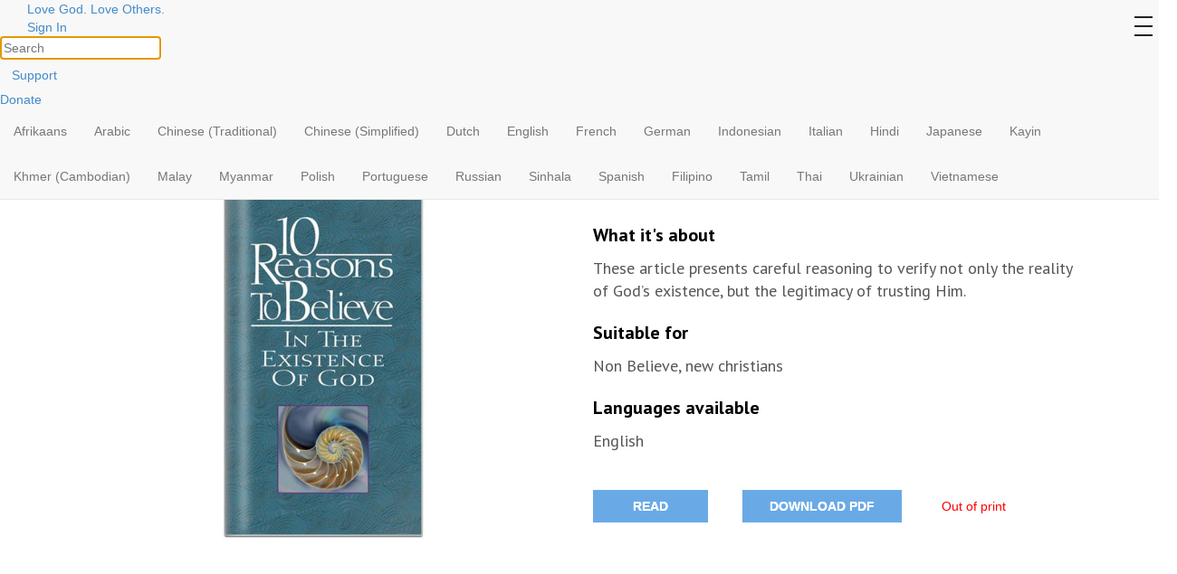

--- FILE ---
content_type: text/html; charset=UTF-8
request_url: https://ourdailybread.org/outreachmy-books/?REGOD
body_size: 172635
content:

	
<!DOCTYPE html>
<html lang="en-US" xmlns:og="http://opengraphprotocol.org/schema/" xmlns:fb="http://www.facebook.com/2008/fbml">

<head>
	<meta charset="UTF-8">
	<meta http-equiv="X-UA-Compatible" content="IE=edge">
	<meta name="viewport" content="width=device-width, initial-scale=1">

	

	
			<meta property="fb:pages" content="223392630672" />
	
	<title>MY Outreach Books | Our Daily Bread Ministries</title>
		<link rel="icon" href="https://ourdailybread.org/wp-content/themes/odbm-base-odbm/favicon.ico" type="image/x-icon" />
	<link rel="Shortcut Icon" href="https://ourdailybread.org/wp-content/themes/odbm-base-odbm/favicon.ico" type="image/ico" />

	<!-- HTML5 shim and Respond.js IE8 support of HTML5 elements and media queries -->
	<!--[if lt IE 9]>
			<script src="https://oss.maxcdn.com/libs/html5shiv/3.7.0/html5shiv.js"></script>
			<script src="https://oss.maxcdn.com/libs/respond.js/1.4.2/respond.min.js"></script>
		<![endif]-->

	<link href='https://fonts.googleapis.com/css?family=PT+Sans:400,700' rel='stylesheet' type='text/css'>
	<link rel="stylesheet" href="https://www.google.com/uds/api/search/1.0/3791d9497f0df2d1de9199ca7e3b2964/default.css" type="text/css" media="all" />

	<link rel="pingback" href="https://ourdailybread.org/xmlrpc.php" />




	<!-- drawer.css -->
	<link rel="stylesheet" href="https://cdnjs.cloudflare.com/ajax/libs/drawer/3.2.2/css/drawer.min.css">


	<meta name='robots' content='max-image-preview:large' />

<!-- Google Tag Manager for WordPress by gtm4wp.com -->
<script data-cfasync="false" data-pagespeed-no-defer>//<![CDATA[
	var gtm4wp_datalayer_name = "dataLayer";
	var dataLayer = dataLayer || [];
//]]>
</script>
<!-- End Google Tag Manager for WordPress by gtm4wp.com -->
<!-- All In One SEO Pack 3.6.2[350,403] -->

<meta property="fb:pages" content="2218346554857810" />
<script type="application/ld+json" class="aioseop-schema">{"@context":"https://schema.org","@graph":[{"@type":"Organization","@id":"https://ourdailybread.org/#organization","url":"https://ourdailybread.org/","name":"Our Daily Bread Ministries","sameAs":[]},{"@type":"WebSite","@id":"https://ourdailybread.org/#website","url":"https://ourdailybread.org/","name":"Our Daily Bread Ministries","publisher":{"@id":"https://ourdailybread.org/#organization"}},{"@type":"WebPage","@id":"https://ourdailybread.org/outreachmy-books/#webpage","url":"https://ourdailybread.org/outreachmy-books/","inLanguage":"en-US","name":"MY Outreach Books","isPartOf":{"@id":"https://ourdailybread.org/#website"},"breadcrumb":{"@id":"https://ourdailybread.org/outreachmy-books/#breadcrumblist"},"datePublished":"2019-05-23T06:41:42-04:00","dateModified":"2019-05-23T06:49:33-04:00"},{"@type":"BreadcrumbList","@id":"https://ourdailybread.org/outreachmy-books/#breadcrumblist","itemListElement":[{"@type":"ListItem","position":1,"item":{"@type":"WebPage","@id":"https://ourdailybread.org/","url":"https://ourdailybread.org/","name":"Our Daily Bread Ministries"}},{"@type":"ListItem","position":2,"item":{"@type":"WebPage","@id":"https://ourdailybread.org/outreachmy-books/","url":"https://ourdailybread.org/outreachmy-books/","name":"MY Outreach Books"}}]}]}</script>
<link rel="canonical" href="https://ourdailybread.org/outreachmy-books/" />
<!-- All In One SEO Pack -->
<link rel='dns-prefetch' href='//netdna.bootstrapcdn.com' />
<link rel='dns-prefetch' href='//cdnjs.cloudflare.com' />
<link rel='dns-prefetch' href='//s0.wp.com' />
<link rel='dns-prefetch' href='//secure.gravatar.com' />
<link rel='dns-prefetch' href='//fonts.googleapis.com' />
<link rel='dns-prefetch' href='//s.w.org' />
<link rel="alternate" type="application/rss+xml" title="Our Daily Bread Ministries &raquo; Feed" href="https://ourdailybread.org/feed/" />
<link rel="alternate" type="application/rss+xml" title="Our Daily Bread Ministries &raquo; Comments Feed" href="https://ourdailybread.org/comments/feed/" />
<!-- Add Facebook Open Graph Tags --><!-- Add Twitter Cards Tags --><script type="text/javascript">
window._wpemojiSettings = {"baseUrl":"https:\/\/s.w.org\/images\/core\/emoji\/13.1.0\/72x72\/","ext":".png","svgUrl":"https:\/\/s.w.org\/images\/core\/emoji\/13.1.0\/svg\/","svgExt":".svg","source":{"concatemoji":"https:\/\/ourdailybread.org\/wp-includes\/js\/wp-emoji-release.min.js?ver=5.9.12"}};
/*! This file is auto-generated */
!function(e,a,t){var n,r,o,i=a.createElement("canvas"),p=i.getContext&&i.getContext("2d");function s(e,t){var a=String.fromCharCode;p.clearRect(0,0,i.width,i.height),p.fillText(a.apply(this,e),0,0);e=i.toDataURL();return p.clearRect(0,0,i.width,i.height),p.fillText(a.apply(this,t),0,0),e===i.toDataURL()}function c(e){var t=a.createElement("script");t.src=e,t.defer=t.type="text/javascript",a.getElementsByTagName("head")[0].appendChild(t)}for(o=Array("flag","emoji"),t.supports={everything:!0,everythingExceptFlag:!0},r=0;r<o.length;r++)t.supports[o[r]]=function(e){if(!p||!p.fillText)return!1;switch(p.textBaseline="top",p.font="600 32px Arial",e){case"flag":return s([127987,65039,8205,9895,65039],[127987,65039,8203,9895,65039])?!1:!s([55356,56826,55356,56819],[55356,56826,8203,55356,56819])&&!s([55356,57332,56128,56423,56128,56418,56128,56421,56128,56430,56128,56423,56128,56447],[55356,57332,8203,56128,56423,8203,56128,56418,8203,56128,56421,8203,56128,56430,8203,56128,56423,8203,56128,56447]);case"emoji":return!s([10084,65039,8205,55357,56613],[10084,65039,8203,55357,56613])}return!1}(o[r]),t.supports.everything=t.supports.everything&&t.supports[o[r]],"flag"!==o[r]&&(t.supports.everythingExceptFlag=t.supports.everythingExceptFlag&&t.supports[o[r]]);t.supports.everythingExceptFlag=t.supports.everythingExceptFlag&&!t.supports.flag,t.DOMReady=!1,t.readyCallback=function(){t.DOMReady=!0},t.supports.everything||(n=function(){t.readyCallback()},a.addEventListener?(a.addEventListener("DOMContentLoaded",n,!1),e.addEventListener("load",n,!1)):(e.attachEvent("onload",n),a.attachEvent("onreadystatechange",function(){"complete"===a.readyState&&t.readyCallback()})),(n=t.source||{}).concatemoji?c(n.concatemoji):n.wpemoji&&n.twemoji&&(c(n.twemoji),c(n.wpemoji)))}(window,document,window._wpemojiSettings);
</script>
<style type="text/css">
img.wp-smiley,
img.emoji {
	display: inline !important;
	border: none !important;
	box-shadow: none !important;
	height: 1em !important;
	width: 1em !important;
	margin: 0 0.07em !important;
	vertical-align: -0.1em !important;
	background: none !important;
	padding: 0 !important;
}
</style>
	<link rel='stylesheet' id='pt-sans-css'  href='https://ourdailybread.org/wp-content/themes/odbm-base/fonts/google/PT-Sans/pt-sans.css?ver=17' type='text/css' media='all' />
<link rel='stylesheet' id='pt-sans-narrow-css'  href='https://ourdailybread.org/wp-content/themes/odbm-base/fonts/google/PT-Sans-Narrow/pt-sans-narrow.css?ver=17' type='text/css' media='all' />
<link rel='stylesheet' id='open-sans-css'  href='https://fonts.googleapis.com/css?family=Open+Sans%3A300italic%2C400italic%2C600italic%2C300%2C400%2C600&#038;subset=latin%2Clatin-ext&#038;display=fallback&#038;ver=5.9.12' type='text/css' media='all' />
<link rel='stylesheet' id='signika-css'  href='https://ourdailybread.org/wp-content/themes/odbm-base/fonts/google/Signika/signika.css?ver=20' type='text/css' media='all' />
<link rel='stylesheet' id='bootstrap-css'  href='https://netdna.bootstrapcdn.com/bootstrap/3.0.0/css/bootstrap.min.css?ver=5.9.12' type='text/css' media='all' />
<link rel='stylesheet' id='bootstrap-xxs-css'  href='https://ourdailybread.org/wp-content/themes/odbm-base/css/bootstrap-xxs.min.css?ver=3.3.2' type='text/css' media='screen' />
<link rel='stylesheet' id='font-awesome-css'  href='https://ourdailybread.org/wp-content/themes/odbm-base/font-awesome/css/all.css?ver=5.11.2' type='text/css' media='screen' />
<link rel='stylesheet' id='font-awesome4-css'  href='https://ourdailybread.org/wp-content/themes/odbm-base/font-awesome/css/v4-shims.css?ver=5.11.2' type='text/css' media='screen' />
<link rel='stylesheet' id='kp-menu-css'  href='https://ourdailybread.org/wp-content/themes/odbm-base/css/kp-menus.min.css?ver=5.9.12' type='text/css' media='all' />
<link rel='stylesheet' id='sharedaddy-css'  href='https://ourdailybread.org//wp-content/plugins/jetpack/modules/sharedaddy/sharing.css?ver=7.9.1-20141119' type='text/css' media='all' />
<link rel='stylesheet' id='profiles-open-sans-css'  href='https://ourdailybread.org/wp-content/plugins/rbc-profiles/classes/../css/fonts/google/Open-Sans/open-sans.css?ver=34' type='text/css' media='all' />
<link rel='stylesheet' id='rbc_profiles_css-css'  href='https://ourdailybread.org/wp-content/plugins/rbc-profiles/css/rbc-profiles.css?ver=5.9.12' type='text/css' media='all' />
<link rel='stylesheet' id='rbc_profiles_style-css'  href='https://ourdailybread.org/wp-content/plugins/rbc-profiles/styles/default.css?ver=5.9.12' type='text/css' media='all' />
<link rel='stylesheet' id='rbc_profiles_responsive-css'  href='https://ourdailybread.org/wp-content/plugins/rbc-profiles/css/rbc-profiles-responsive.css?ver=5.9.12' type='text/css' media='all' />
<link rel='stylesheet' id='rbc_profiles_date_picker-css'  href='https://ourdailybread.org/wp-content/plugins/rbc-profiles/css/rbc-profiles-datepicker.css?ver=5.9.12' type='text/css' media='all' />
<link rel='stylesheet' id='dashicons-css'  href='https://ourdailybread.org/wp-includes/css/dashicons.min.css?ver=5.9.12' type='text/css' media='all' />
<link rel='stylesheet' id='thickbox-css'  href='https://ourdailybread.org/wp-includes/js/thickbox/thickbox.css?ver=5.9.12' type='text/css' media='all' />
<style id='global-styles-inline-css' type='text/css'>
body{--wp--preset--color--black: #000000;--wp--preset--color--cyan-bluish-gray: #abb8c3;--wp--preset--color--white: #ffffff;--wp--preset--color--pale-pink: #f78da7;--wp--preset--color--vivid-red: #cf2e2e;--wp--preset--color--luminous-vivid-orange: #ff6900;--wp--preset--color--luminous-vivid-amber: #fcb900;--wp--preset--color--light-green-cyan: #7bdcb5;--wp--preset--color--vivid-green-cyan: #00d084;--wp--preset--color--pale-cyan-blue: #8ed1fc;--wp--preset--color--vivid-cyan-blue: #0693e3;--wp--preset--color--vivid-purple: #9b51e0;--wp--preset--gradient--vivid-cyan-blue-to-vivid-purple: linear-gradient(135deg,rgba(6,147,227,1) 0%,rgb(155,81,224) 100%);--wp--preset--gradient--light-green-cyan-to-vivid-green-cyan: linear-gradient(135deg,rgb(122,220,180) 0%,rgb(0,208,130) 100%);--wp--preset--gradient--luminous-vivid-amber-to-luminous-vivid-orange: linear-gradient(135deg,rgba(252,185,0,1) 0%,rgba(255,105,0,1) 100%);--wp--preset--gradient--luminous-vivid-orange-to-vivid-red: linear-gradient(135deg,rgba(255,105,0,1) 0%,rgb(207,46,46) 100%);--wp--preset--gradient--very-light-gray-to-cyan-bluish-gray: linear-gradient(135deg,rgb(238,238,238) 0%,rgb(169,184,195) 100%);--wp--preset--gradient--cool-to-warm-spectrum: linear-gradient(135deg,rgb(74,234,220) 0%,rgb(151,120,209) 20%,rgb(207,42,186) 40%,rgb(238,44,130) 60%,rgb(251,105,98) 80%,rgb(254,248,76) 100%);--wp--preset--gradient--blush-light-purple: linear-gradient(135deg,rgb(255,206,236) 0%,rgb(152,150,240) 100%);--wp--preset--gradient--blush-bordeaux: linear-gradient(135deg,rgb(254,205,165) 0%,rgb(254,45,45) 50%,rgb(107,0,62) 100%);--wp--preset--gradient--luminous-dusk: linear-gradient(135deg,rgb(255,203,112) 0%,rgb(199,81,192) 50%,rgb(65,88,208) 100%);--wp--preset--gradient--pale-ocean: linear-gradient(135deg,rgb(255,245,203) 0%,rgb(182,227,212) 50%,rgb(51,167,181) 100%);--wp--preset--gradient--electric-grass: linear-gradient(135deg,rgb(202,248,128) 0%,rgb(113,206,126) 100%);--wp--preset--gradient--midnight: linear-gradient(135deg,rgb(2,3,129) 0%,rgb(40,116,252) 100%);--wp--preset--duotone--dark-grayscale: url('#wp-duotone-dark-grayscale');--wp--preset--duotone--grayscale: url('#wp-duotone-grayscale');--wp--preset--duotone--purple-yellow: url('#wp-duotone-purple-yellow');--wp--preset--duotone--blue-red: url('#wp-duotone-blue-red');--wp--preset--duotone--midnight: url('#wp-duotone-midnight');--wp--preset--duotone--magenta-yellow: url('#wp-duotone-magenta-yellow');--wp--preset--duotone--purple-green: url('#wp-duotone-purple-green');--wp--preset--duotone--blue-orange: url('#wp-duotone-blue-orange');--wp--preset--font-size--small: 13px;--wp--preset--font-size--medium: 20px;--wp--preset--font-size--large: 36px;--wp--preset--font-size--x-large: 42px;}.has-black-color{color: var(--wp--preset--color--black) !important;}.has-cyan-bluish-gray-color{color: var(--wp--preset--color--cyan-bluish-gray) !important;}.has-white-color{color: var(--wp--preset--color--white) !important;}.has-pale-pink-color{color: var(--wp--preset--color--pale-pink) !important;}.has-vivid-red-color{color: var(--wp--preset--color--vivid-red) !important;}.has-luminous-vivid-orange-color{color: var(--wp--preset--color--luminous-vivid-orange) !important;}.has-luminous-vivid-amber-color{color: var(--wp--preset--color--luminous-vivid-amber) !important;}.has-light-green-cyan-color{color: var(--wp--preset--color--light-green-cyan) !important;}.has-vivid-green-cyan-color{color: var(--wp--preset--color--vivid-green-cyan) !important;}.has-pale-cyan-blue-color{color: var(--wp--preset--color--pale-cyan-blue) !important;}.has-vivid-cyan-blue-color{color: var(--wp--preset--color--vivid-cyan-blue) !important;}.has-vivid-purple-color{color: var(--wp--preset--color--vivid-purple) !important;}.has-black-background-color{background-color: var(--wp--preset--color--black) !important;}.has-cyan-bluish-gray-background-color{background-color: var(--wp--preset--color--cyan-bluish-gray) !important;}.has-white-background-color{background-color: var(--wp--preset--color--white) !important;}.has-pale-pink-background-color{background-color: var(--wp--preset--color--pale-pink) !important;}.has-vivid-red-background-color{background-color: var(--wp--preset--color--vivid-red) !important;}.has-luminous-vivid-orange-background-color{background-color: var(--wp--preset--color--luminous-vivid-orange) !important;}.has-luminous-vivid-amber-background-color{background-color: var(--wp--preset--color--luminous-vivid-amber) !important;}.has-light-green-cyan-background-color{background-color: var(--wp--preset--color--light-green-cyan) !important;}.has-vivid-green-cyan-background-color{background-color: var(--wp--preset--color--vivid-green-cyan) !important;}.has-pale-cyan-blue-background-color{background-color: var(--wp--preset--color--pale-cyan-blue) !important;}.has-vivid-cyan-blue-background-color{background-color: var(--wp--preset--color--vivid-cyan-blue) !important;}.has-vivid-purple-background-color{background-color: var(--wp--preset--color--vivid-purple) !important;}.has-black-border-color{border-color: var(--wp--preset--color--black) !important;}.has-cyan-bluish-gray-border-color{border-color: var(--wp--preset--color--cyan-bluish-gray) !important;}.has-white-border-color{border-color: var(--wp--preset--color--white) !important;}.has-pale-pink-border-color{border-color: var(--wp--preset--color--pale-pink) !important;}.has-vivid-red-border-color{border-color: var(--wp--preset--color--vivid-red) !important;}.has-luminous-vivid-orange-border-color{border-color: var(--wp--preset--color--luminous-vivid-orange) !important;}.has-luminous-vivid-amber-border-color{border-color: var(--wp--preset--color--luminous-vivid-amber) !important;}.has-light-green-cyan-border-color{border-color: var(--wp--preset--color--light-green-cyan) !important;}.has-vivid-green-cyan-border-color{border-color: var(--wp--preset--color--vivid-green-cyan) !important;}.has-pale-cyan-blue-border-color{border-color: var(--wp--preset--color--pale-cyan-blue) !important;}.has-vivid-cyan-blue-border-color{border-color: var(--wp--preset--color--vivid-cyan-blue) !important;}.has-vivid-purple-border-color{border-color: var(--wp--preset--color--vivid-purple) !important;}.has-vivid-cyan-blue-to-vivid-purple-gradient-background{background: var(--wp--preset--gradient--vivid-cyan-blue-to-vivid-purple) !important;}.has-light-green-cyan-to-vivid-green-cyan-gradient-background{background: var(--wp--preset--gradient--light-green-cyan-to-vivid-green-cyan) !important;}.has-luminous-vivid-amber-to-luminous-vivid-orange-gradient-background{background: var(--wp--preset--gradient--luminous-vivid-amber-to-luminous-vivid-orange) !important;}.has-luminous-vivid-orange-to-vivid-red-gradient-background{background: var(--wp--preset--gradient--luminous-vivid-orange-to-vivid-red) !important;}.has-very-light-gray-to-cyan-bluish-gray-gradient-background{background: var(--wp--preset--gradient--very-light-gray-to-cyan-bluish-gray) !important;}.has-cool-to-warm-spectrum-gradient-background{background: var(--wp--preset--gradient--cool-to-warm-spectrum) !important;}.has-blush-light-purple-gradient-background{background: var(--wp--preset--gradient--blush-light-purple) !important;}.has-blush-bordeaux-gradient-background{background: var(--wp--preset--gradient--blush-bordeaux) !important;}.has-luminous-dusk-gradient-background{background: var(--wp--preset--gradient--luminous-dusk) !important;}.has-pale-ocean-gradient-background{background: var(--wp--preset--gradient--pale-ocean) !important;}.has-electric-grass-gradient-background{background: var(--wp--preset--gradient--electric-grass) !important;}.has-midnight-gradient-background{background: var(--wp--preset--gradient--midnight) !important;}.has-small-font-size{font-size: var(--wp--preset--font-size--small) !important;}.has-medium-font-size{font-size: var(--wp--preset--font-size--medium) !important;}.has-large-font-size{font-size: var(--wp--preset--font-size--large) !important;}.has-x-large-font-size{font-size: var(--wp--preset--font-size--x-large) !important;}
</style>
<link rel='stylesheet' id='contact-form-7-css'  href='https://ourdailybread.org/wp-content/plugins/contact-form-7/includes/css/styles.css?ver=5.2.2' type='text/css' media='all' />
<link rel='stylesheet' id='grid-css'  href='https://ourdailybread.org/wp-content/plugins/kickpress/includes/css/grid.css?ver=1769088762' type='text/css' media='screen' />
<link rel='stylesheet' id='note-css'  href='https://ourdailybread.org/wp-content/plugins/kickpress/includes/css/note.css?ver=1769088762' type='text/css' media='screen' />
<link rel='stylesheet' id='wp-cards-css'  href='https://ourdailybread.org/wp-content/plugins/wp-cards/includes/css/components.css?ver=1769088762' type='text/css' media='screen' />
<link rel='stylesheet' id='odbm-base-styles-css'  href='https://ourdailybread.org/wp-content/themes/odbm-base/style.css?ver=5.9.12' type='text/css' media='all' />
<link rel='stylesheet' id='new-odbm-base-styles-css'  href='https://ourdailybread.org/wp-content/themes/odbm-base/style-PMO-705.css?ver=5.9.12' type='text/css' media='all' />
<link rel='stylesheet' id='odb_new_styles-css'  href='https://ourdailybread.org/wp-content/themes/odbm-base-odbm/new-style.css?ver=5.9.12' type='text/css' media='all' />
<link rel='stylesheet' id='truelovecssSlider-css'  href='https://ourdailybread.org/wp-content/themes/odbm-base-odbm/truelove-slider/ccslider.css?ver=null' type='text/css' media='' />
<link rel='stylesheet' id='true_love_google_fonts-css'  href='https://fonts.googleapis.com/css?family=PT+Sans%3A400italic%2C700&#038;ver=5.9.12' type='text/css' media='all' />
<link rel='stylesheet' id='moove_gdpr_frontend-css'  href='https://ourdailybread.org/wp-content/plugins/gdpr-cookie-compliance/dist/styles/gdpr-main.css?ver=4.8.12' type='text/css' media='all' />
<style id='moove_gdpr_frontend-inline-css' type='text/css'>
#moove_gdpr_cookie_modal,#moove_gdpr_cookie_info_bar,.gdpr_cookie_settings_shortcode_content{font-family:Nunito,sans-serif}#moove_gdpr_save_popup_settings_button{background-color:#373737;color:#fff}#moove_gdpr_save_popup_settings_button:hover{background-color:#000}#moove_gdpr_cookie_info_bar .moove-gdpr-info-bar-container .moove-gdpr-info-bar-content a.mgbutton,#moove_gdpr_cookie_info_bar .moove-gdpr-info-bar-container .moove-gdpr-info-bar-content button.mgbutton{background-color:#fab432}#moove_gdpr_cookie_modal .moove-gdpr-modal-content .moove-gdpr-modal-footer-content .moove-gdpr-button-holder a.mgbutton,#moove_gdpr_cookie_modal .moove-gdpr-modal-content .moove-gdpr-modal-footer-content .moove-gdpr-button-holder button.mgbutton,.gdpr_cookie_settings_shortcode_content .gdpr-shr-button.button-green{background-color:#fab432;border-color:#fab432}#moove_gdpr_cookie_modal .moove-gdpr-modal-content .moove-gdpr-modal-footer-content .moove-gdpr-button-holder a.mgbutton:hover,#moove_gdpr_cookie_modal .moove-gdpr-modal-content .moove-gdpr-modal-footer-content .moove-gdpr-button-holder button.mgbutton:hover,.gdpr_cookie_settings_shortcode_content .gdpr-shr-button.button-green:hover{background-color:#fff;color:#fab432}#moove_gdpr_cookie_modal .moove-gdpr-modal-content .moove-gdpr-modal-close i,#moove_gdpr_cookie_modal .moove-gdpr-modal-content .moove-gdpr-modal-close span.gdpr-icon{background-color:#fab432;border:1px solid #fab432}#moove_gdpr_cookie_info_bar span.change-settings-button.focus-g,#moove_gdpr_cookie_info_bar span.change-settings-button:focus{-webkit-box-shadow:0 0 1px 3px #fab432;-moz-box-shadow:0 0 1px 3px #fab432;box-shadow:0 0 1px 3px #fab432}#moove_gdpr_cookie_modal .moove-gdpr-modal-content .moove-gdpr-modal-close i:hover,#moove_gdpr_cookie_modal .moove-gdpr-modal-content .moove-gdpr-modal-close span.gdpr-icon:hover,#moove_gdpr_cookie_info_bar span[data-href]>u.change-settings-button{color:#fab432}#moove_gdpr_cookie_modal .moove-gdpr-modal-content .moove-gdpr-modal-left-content #moove-gdpr-menu li.menu-item-selected a span.gdpr-icon,#moove_gdpr_cookie_modal .moove-gdpr-modal-content .moove-gdpr-modal-left-content #moove-gdpr-menu li.menu-item-selected button span.gdpr-icon{color:inherit}#moove_gdpr_cookie_modal .moove-gdpr-modal-content .moove-gdpr-modal-left-content #moove-gdpr-menu li a span.gdpr-icon,#moove_gdpr_cookie_modal .moove-gdpr-modal-content .moove-gdpr-modal-left-content #moove-gdpr-menu li button span.gdpr-icon{color:inherit}#moove_gdpr_cookie_modal .gdpr-acc-link{line-height:0;font-size:0;color:transparent;position:absolute}#moove_gdpr_cookie_modal .moove-gdpr-modal-content .moove-gdpr-modal-close:hover i,#moove_gdpr_cookie_modal .moove-gdpr-modal-content .moove-gdpr-modal-left-content #moove-gdpr-menu li a,#moove_gdpr_cookie_modal .moove-gdpr-modal-content .moove-gdpr-modal-left-content #moove-gdpr-menu li button,#moove_gdpr_cookie_modal .moove-gdpr-modal-content .moove-gdpr-modal-left-content #moove-gdpr-menu li button i,#moove_gdpr_cookie_modal .moove-gdpr-modal-content .moove-gdpr-modal-left-content #moove-gdpr-menu li a i,#moove_gdpr_cookie_modal .moove-gdpr-modal-content .moove-gdpr-tab-main .moove-gdpr-tab-main-content a:hover,#moove_gdpr_cookie_info_bar.moove-gdpr-dark-scheme .moove-gdpr-info-bar-container .moove-gdpr-info-bar-content a.mgbutton:hover,#moove_gdpr_cookie_info_bar.moove-gdpr-dark-scheme .moove-gdpr-info-bar-container .moove-gdpr-info-bar-content button.mgbutton:hover,#moove_gdpr_cookie_info_bar.moove-gdpr-dark-scheme .moove-gdpr-info-bar-container .moove-gdpr-info-bar-content a:hover,#moove_gdpr_cookie_info_bar.moove-gdpr-dark-scheme .moove-gdpr-info-bar-container .moove-gdpr-info-bar-content button:hover,#moove_gdpr_cookie_info_bar.moove-gdpr-dark-scheme .moove-gdpr-info-bar-container .moove-gdpr-info-bar-content span.change-settings-button:hover,#moove_gdpr_cookie_info_bar.moove-gdpr-dark-scheme .moove-gdpr-info-bar-container .moove-gdpr-info-bar-content u.change-settings-button:hover,#moove_gdpr_cookie_info_bar span[data-href]>u.change-settings-button,#moove_gdpr_cookie_info_bar.moove-gdpr-dark-scheme .moove-gdpr-info-bar-container .moove-gdpr-info-bar-content a.mgbutton.focus-g,#moove_gdpr_cookie_info_bar.moove-gdpr-dark-scheme .moove-gdpr-info-bar-container .moove-gdpr-info-bar-content button.mgbutton.focus-g,#moove_gdpr_cookie_info_bar.moove-gdpr-dark-scheme .moove-gdpr-info-bar-container .moove-gdpr-info-bar-content a.focus-g,#moove_gdpr_cookie_info_bar.moove-gdpr-dark-scheme .moove-gdpr-info-bar-container .moove-gdpr-info-bar-content button.focus-g,#moove_gdpr_cookie_info_bar.moove-gdpr-dark-scheme .moove-gdpr-info-bar-container .moove-gdpr-info-bar-content a.mgbutton:focus,#moove_gdpr_cookie_info_bar.moove-gdpr-dark-scheme .moove-gdpr-info-bar-container .moove-gdpr-info-bar-content button.mgbutton:focus,#moove_gdpr_cookie_info_bar.moove-gdpr-dark-scheme .moove-gdpr-info-bar-container .moove-gdpr-info-bar-content a:focus,#moove_gdpr_cookie_info_bar.moove-gdpr-dark-scheme .moove-gdpr-info-bar-container .moove-gdpr-info-bar-content button:focus,#moove_gdpr_cookie_info_bar.moove-gdpr-dark-scheme .moove-gdpr-info-bar-container .moove-gdpr-info-bar-content span.change-settings-button.focus-g,span.change-settings-button:focus,#moove_gdpr_cookie_info_bar.moove-gdpr-dark-scheme .moove-gdpr-info-bar-container .moove-gdpr-info-bar-content u.change-settings-button.focus-g,#moove_gdpr_cookie_info_bar.moove-gdpr-dark-scheme .moove-gdpr-info-bar-container .moove-gdpr-info-bar-content u.change-settings-button:focus{color:#fab432}#moove_gdpr_cookie_modal.gdpr_lightbox-hide{display:none}
</style>
<link rel='stylesheet' id='wpgdprc.css-css'  href='https://ourdailybread.org/wp-content/plugins/wp-gdpr-compliance/assets/css/front.min.css?ver=1613395748' type='text/css' media='all' />
<style id='wpgdprc.css-inline-css' type='text/css'>

            div.wpgdprc .wpgdprc-switch .wpgdprc-switch-inner:before { content: 'Yes'; }
            div.wpgdprc .wpgdprc-switch .wpgdprc-switch-inner:after { content: 'No'; }
        
</style>
<script type='text/javascript' src='https://ourdailybread.org/wp-includes/js/jquery/jquery.min.js?ver=3.6.0' id='jquery-core-js'></script>
<script type='text/javascript' src='https://ourdailybread.org/wp-includes/js/jquery/jquery-migrate.min.js?ver=3.3.2' id='jquery-migrate-js'></script>
<script type='text/javascript' src='https://netdna.bootstrapcdn.com/bootstrap/3.0.0/js/bootstrap.min.js?ver=1' id='twitter-bootstrap-js'></script>
<script type='text/javascript' src='https://ourdailybread.org/wp-content/themes/odbm-base/js/kp.min.js?ver=5.9.12' id='kp-menu-js'></script>
<script type='text/javascript' src='https://ourdailybread.org/wp-content/plugins/kickpress/includes/js/kickpress.js?ver=1769088762' id='kickpress-js'></script>
<script type='text/javascript' src='https://ourdailybread.org/wp-content/plugins/kickpress/includes/js/jquery.validate.min.js?ver=1769088762' id='validate-js'></script>
<script type='text/javascript' id='sharing-js-js-extra'>
/* <![CDATA[ */
var recaptcha_options = {"lang":"en"};
/* ]]> */
</script>
<script type='text/javascript' src='https://ourdailybread.org//wp-content/plugins/jetpack/modules/sharedaddy/sharing.js?ver=7.9.1-20141119' id='sharing-js-js'></script>
<script type='text/javascript' src='https://cdnjs.cloudflare.com/ajax/libs/fitvids/1.1.0/jquery.fitvids.min.js?ver=5.9.12' id='jquery.fitvids.js-js'></script>
<script type='text/javascript' id='script.min.js-js-extra'>
/* <![CDATA[ */
var ajaxurl = "https:\/\/ourdailybread.org\/wp-admin\/admin-ajax.php";
var object = {"submit_result":"You're signed up!","submit_message":"Thank you!"};
/* ]]> */
</script>
<script type='text/javascript' src='https://ourdailybread.org/wp-content/themes/odbm-base/js/script.min.js?ver=5.9.12' id='script.min.js-js'></script>
<script type='text/javascript' id='rbc_profiles_date_picker_js-js-extra'>
/* <![CDATA[ */
var RBCProfilesDatePicker = {"closeText":"Done","prevText":"Prev","nextText":"Next","currentText":"Today","monthNames":{"Jan":"January","Feb":"February","Mar":"March","Apr":"April","May":"May","Jun":"June","Jul":"July","Aug":"August","Sep":"September","Oct":"October","Nov":"November","Dec":"December"},"monthNamesShort":{"Jan":"Jan","Feb":"Feb","Mar":"Mar","Apr":"Apr","May":"May","Jun":"Jun","Jul":"Jul","Aug":"Aug","Sep":"Sep","Oct":"Oct","Nov":"Nov","Dec":"Dec"},"dayNames":{"Sun":"Sunday","Mon":"Monday","Tue":"Tuesday","Wed":"Wednesday","Thu":"Thursday","Fri":"Friday","Sat":"Saturday"},"dayNamesShort":{"Sun":"Sun","Mon":"Mon","Tue":"Tue","Wed":"Wed","Thu":"Thu","Fri":"Fri","Sat":"Sat"},"dayNamesMin":{"Sun":"Su","Mon":"Mo","Tue":"Tu","Wed":"We","Thu":"Th","Fri":"Fr","Sat":"Sa"},"weekHeader":"Wk","dateFormat":"mm\/dd\/yy"};
/* ]]> */
</script>
<script type='text/javascript' src='https://ourdailybread.org/wp-content/plugins/rbc-profiles/js/rbc-profiles-datepicker.js?ver=5.9.12' id='rbc_profiles_date_picker_js-js'></script>
<script type='text/javascript' src='https://ourdailybread.org/wp-content/plugins/rbc-profiles/js/rbc-profiles-fitvids.js?ver=5.9.12' id='rbc_profiles_fitvids_js-js'></script>
<script type='text/javascript' src='https://ourdailybread.org/wp-content/plugins/duracelltomi-google-tag-manager/js/gtm4wp-form-move-tracker.js?ver=1.11.6' id='gtm4wp-form-move-tracker-js'></script>
<link rel="https://api.w.org/" href="https://ourdailybread.org/wp-json/" /><link rel="alternate" type="application/json" href="https://ourdailybread.org/wp-json/wp/v2/pages/409229" /><link rel="EditURI" type="application/rsd+xml" title="RSD" href="https://ourdailybread.org/xmlrpc.php?rsd" />
<link rel="wlwmanifest" type="application/wlwmanifest+xml" href="https://ourdailybread.org/wp-includes/wlwmanifest.xml" /> 
<meta name="generator" content="WordPress 5.9.12" />
<link rel='shortlink' href='https://wp.me/P5Cc6Z-1Ist' />
<link rel="alternate" type="application/json+oembed" href="https://ourdailybread.org/wp-json/oembed/1.0/embed?url=https%3A%2F%2Fourdailybread.org%2Foutreachmy-books%2F" />
<link rel="alternate" type="text/xml+oembed" href="https://ourdailybread.org/wp-json/oembed/1.0/embed?url=https%3A%2F%2Fourdailybread.org%2Foutreachmy-books%2F&#038;format=xml" />

<!-- Google Tag Manager for WordPress by gtm4wp.com -->
<script data-cfasync="false" data-pagespeed-no-defer>//<![CDATA[
	var dataLayer_content = {"pagePostType":"page","pagePostType2":"single-page","pagePostAuthor":"micsew"};
	dataLayer.push( dataLayer_content );//]]>
</script>
<script data-cfasync="false">//<![CDATA[
(function(w,d,s,l,i){w[l]=w[l]||[];w[l].push({'gtm.start':
new Date().getTime(),event:'gtm.js'});var f=d.getElementsByTagName(s)[0],
j=d.createElement(s),dl=l!='dataLayer'?'&l='+l:'';j.async=true;j.src=
'//www.googletagmanager.com/gtm.'+'js?id='+i+dl;f.parentNode.insertBefore(j,f);
})(window,document,'script','dataLayer','GTM-MTNQGD');//]]>
</script>
<!-- End Google Tag Manager -->
<!-- End Google Tag Manager for WordPress by gtm4wp.com -->
<link rel='dns-prefetch' href='//v0.wordpress.com'/>
		<!--Itunes App Banner-->
		<meta name="apple-itunes-app" content="app-id=437496538">
		<!--Android App Manifest-->
		<link rel="manifest" href="https://ourdailybread.org/wp-content/themes/odbm-base/assets/manifest.json">
		<style type="text/css" id="custom-background-css">
body.custom-background { background-color: #ffffff; }
</style>
	
<!-- Jetpack Open Graph Tags -->
<meta property="og:type" content="article" />
<meta property="og:title" content="MY Outreach Books" />
<meta property="og:url" content="https://ourdailybread.org/outreachmy-books/" />
<meta property="og:description" content="Visit the post for more." />
<meta property="article:published_time" content="2019-05-23T06:41:42+00:00" />
<meta property="article:modified_time" content="2019-05-23T06:49:33+00:00" />
<meta property="og:site_name" content="Our Daily Bread Ministries" />
<meta property="og:image" content="https://ourdailybread.org/wp-content/themes/odbm-base/images/odb_logo.png" />
<meta property="og:locale" content="en_US" />
<meta name="twitter:text:title" content="MY Outreach Books" />
<meta name="twitter:card" content="summary" />
<meta name="twitter:description" content="Visit the post for more." />

<!-- End Jetpack Open Graph Tags -->
			<style type="text/css" id="wp-custom-css">
				.page-id-512496 input.wpcf7-form-control, 
.row input.wpcf7-form-control {
    background: #f3f3f3;
    padding: 5px;
    border: 1px solid grey;
    border-radius: 5px;
    width: 100%;
}

.page-id-512496 select.wpcf7-form-control.wpcf7-select,
.row select.wpcf7-form-control.wpcf7-select {
    width: 100%;
    padding: 6px;
    border-radius: 5px;
}

.row input.wpcf7-form-control.wpcf7-submit,
.page-id-512496 input.wpcf7-form-control.wpcf7-submit {
    width: auto;
}			</style>
			<!-- Custom styles for this template -->
	<link rel="stylesheet" type="text/css" media="all" href="https://ourdailybread.org/wp-content/themes/odbm-base-odbm/style.css" />



</head>

<body class="page-template page-template-card-template page-template-card-template-php page page-id-409229 custom-background drawer drawer--right">


	<div class="navbar navbar-fixed-top navbar-default" id="main-nav" role="navigation">
		<a href="/" class="navbar-logo">
			<span class="navbar-brand"></span>
			<span class="navbar-brand-tag mobile-menu-hide">Love God. Love Others.</span>
		</a>

					<div class="header-signin-wrapper mobile-menu-hide">
				<a href="#" data-toggle="modal" data-target="#login-modal" title="Sign In" class="menu-profile dropdown-toggle updated-login">Sign In</a>
			</div>
		
		<!-- NEW HEADER SEARCH -->
		<div id="header-search-2" class="header-search-2 header-search-wrapper icon-search closed mobile-menu-hide">
			<form action="https://ourdailybread.org" method="get" class="films-search-form" role="search">
				<input type="text" name="s" class="films-desktop-search" autofocus="autofocus" placeholder="Search" id="s" name="s" >
				<input type="hidden" name="blog" value="1">
			</form>
		</div>
		<span class="icon-close films-search-close desktop-search-close mobile-menu-hide"></span>


		<a href="https://donations.ourdailybread.org/" class="btn header-support mobile-menu-hide" target="_blank"><i class="fa icon-support_filled" aria-hidden="true"></i> Support</a>

		<a href="#" class="btn" target="_blank"><i class="fa fa-hamburger-noticon" aria-hidden="true"></i></a>


		<header role="banner">
			<button type="button" class="drawer-toggle drawer-hamburger">
				<span class="sr-only">toggle navigation</span>
				<span class="drawer-hamburger-icon"></span>
			</button>

			<a href="https://donations.ourdailybread.org/" class="header-support header-support-mobile" target="_blank">
				<span>Donate</span>
			</a>

			<nav class="languages-nav" role="navigation">
				<ul class="drawer-menu">
					<ul id="menu-languages" class="nav navbar-nav lang-menu-items"><li id="menu-item-294390" class="menu-item menu-item-type-custom menu-item-object-custom menu-item-294390"><a title="Afrikaans" class="menu-afrikaans" href="https://afrikaans-odb.org/">Afrikaans</a></li>
<li id="menu-item-223476" class="menu-item menu-item-type-custom menu-item-object-custom menu-item-223476"><a title="Arabic" class="menu-arabic" href="http://arabic-odb.org/">Arabic</a></li>
<li id="menu-item-139565" class="menu-item menu-item-type-custom menu-item-object-custom menu-item-139565"><a title="Chinese (Traditional)" class="menu-chinese-traditional" href="http://traditional-odb.org/">Chinese (Traditional)</a></li>
<li id="menu-item-139566" class="menu-item menu-item-type-custom menu-item-object-custom menu-item-139566"><a title="Chinese (Simplified)" class="menu-chinese-simplified" href="http://simplified-odb.org/">Chinese (Simplified)</a></li>
<li id="menu-item-140522" class="menu-item menu-item-type-custom menu-item-object-custom menu-item-140522"><a title="Dutch" class="menu-dutch" href="http://onsdagelijksbrood.org">Dutch</a></li>
<li id="menu-item-139567" class="menu-item menu-item-type-custom menu-item-object-custom menu-item-139567"><a title="English" class="menu-english" href="http://odb.org/">English</a></li>
<li id="menu-item-139568" class="menu-item menu-item-type-custom menu-item-object-custom menu-item-139568"><a title="French" class="menu-french" href="http://www.ministeresnpq.org/">French</a></li>
<li id="menu-item-139569" class="menu-item menu-item-type-custom menu-item-object-custom menu-item-139569"><a title="German" class="menu-german" href="http://unsertaeglichbrot.org/">German</a></li>
<li id="menu-item-139570" class="menu-item menu-item-type-custom menu-item-object-custom menu-item-139570"><a title="Indonesian" class="menu-indonesian" href="http://santapanrohani.org/">Indonesian</a></li>
<li id="menu-item-172894" class="menu-item menu-item-type-custom menu-item-object-custom menu-item-172894"><a title="Italian" class="menu-italian" href="http://ilnostropanequotidiano.org/">Italian</a></li>
<li id="menu-item-177228" class="menu-item menu-item-type-custom menu-item-object-custom menu-item-177228"><a title="Hindi" class="menu-hindi" href="http://hindi-odb.org/">Hindi</a></li>
<li id="menu-item-139571" class="menu-item menu-item-type-custom menu-item-object-custom menu-item-139571"><a title="Japanese" class="menu-japanese" href="http://japanese-odb.org/">Japanese</a></li>
<li id="menu-item-273428" class="menu-item menu-item-type-custom menu-item-object-custom menu-item-273428"><a title="Kayin" class="menu-kayin" href="http://kayin-odb.org/">Kayin</a></li>
<li id="menu-item-139573" class="menu-item menu-item-type-custom menu-item-object-custom menu-item-139573"><a title="Khmer (Cambodian)" class="menu-khmer-cambodian" href="http://khmer-odb.org/">Khmer (Cambodian)</a></li>
<li id="menu-item-158827" class="menu-item menu-item-type-custom menu-item-object-custom menu-item-158827"><a title="Malay" class="menu-malay" href="http://pedomanharian.org/">Malay</a></li>
<li id="menu-item-139564" class="menu-item menu-item-type-custom menu-item-object-custom menu-item-139564"><a title="Myanmar" class="menu-myanmar" href="http://myanmar-odb.org/">Myanmar</a></li>
<li id="menu-item-139577" class="menu-item menu-item-type-custom menu-item-object-custom menu-item-139577"><a title="Polish" class="menu-polish" href="http://codziennychleb.org/">Polish</a></li>
<li id="menu-item-139574" class="menu-item menu-item-type-custom menu-item-object-custom menu-item-139574"><a title="Portuguese" class="menu-portuguese" href="http://paodiario.org/">Portuguese</a></li>
<li id="menu-item-139575" class="menu-item menu-item-type-custom menu-item-object-custom menu-item-139575"><a title="Russian" class="menu-russian" href="http://russian-odb.org/">Russian</a></li>
<li id="menu-item-361848" class="menu-item menu-item-type-custom menu-item-object-custom menu-item-361848"><a title="Sinhala" class="menu-sinhala" href="https://sinhala-odb.org">Sinhala</a></li>
<li id="menu-item-139576" class="menu-item menu-item-type-custom menu-item-object-custom menu-item-139576"><a title="Spanish" class="menu-spanish" href="http://nuestropandiario.org/">Spanish</a></li>
<li id="menu-item-393901" class="menu-item menu-item-type-custom menu-item-object-custom menu-item-393901"><a title="Filipino" class="menu-filipino" href="https://filipino-odb.org">Filipino</a></li>
<li id="menu-item-177227" class="menu-item menu-item-type-custom menu-item-object-custom menu-item-177227"><a title="Tamil" class="menu-tamil" href="http://tamil-odb.org/">Tamil</a></li>
<li id="menu-item-139578" class="menu-item menu-item-type-custom menu-item-object-custom menu-item-139578"><a title="Thai" class="menu-thai" href="http://thaiodb.org/">Thai</a></li>
<li id="menu-item-245075" class="menu-item menu-item-type-custom menu-item-object-custom menu-item-245075"><a title="Ukrainian" class="menu-ukrainian" href="http://ukrainian-odb.org">Ukrainian</a></li>
<li id="menu-item-139579" class="menu-item menu-item-type-custom menu-item-object-custom menu-item-139579"><a title="Vietnamese" class="menu-vietnamese" href="http://vietnamese-odb.org/">Vietnamese</a></li>
</ul>				</ul>
			</nav>
			<nav class="resources-nav" role="navigation">
							</nav>
			<nav class="drawer-nav odb-main-nav" role="navigation">
				<!-- mobile HEADER SEARCH -->
				<div id="header-search-2" class="header-search-2 header-search-wrapper icon-search closed mobile-menu-show">
					<form action="https://ourdailybread.org" method="get" class="films-search-form" role="search">
						<input type="text" name="s" class="films-desktop-search" autofocus="autofocus" placeholder="Search" id="s-mobile" name="s" >
						<input type="hidden" name="blog" value="1">
					</form>
				</div>
				<span class="icon-close films-search-close desktop-search-close mobile-menu-show"></span>
									<div class="header-signin-wrapper mobile-menu-show">
						<a href="#" data-toggle="modal" data-target="#login-modal" title="Sign In" class="menu-profile dropdown-toggle updated-login"><i class="fa icon-avatar" aria-hidden="true"></i>Sign In</a>
					</div>
								<ul class="drawer-menu">
					<li class="drawer-menu-wrapper"><a href="https://donations.ourdailybread.org/" class="support-menu-item" target="_blank"><i class="fa icon-support_empty" aria-hidden="true"></i> Support</a></li>
					<li class="drawer-menu-wrapper"><a href="https://ourdailybread.org/subscription/" class="subscribe-menu-item" target="_blank"><i class="fa icon-print" aria-hidden="true"></i> Subscribe</a></li>
					<ul id="menu-odbx-header" class="nav navbar-nav odbx_header_nav"><li id="menu-item-361300" class="menu-item menu-item-type-custom menu-item-object-custom menu-item-361300"><a title="Who We Are" class="menu-who-we-are" href="https://odb.org/who-we-are">Who We Are</a></li>
<li id="menu-item-389818" class="menu-item menu-item-type-custom menu-item-object-custom menu-item-389818"><a title="Resources" class="menu-resources" href="https://odb.org/resources">Resources</a></li>
<li id="menu-item-361304" class="menu-item menu-item-type-custom menu-item-object-custom menu-item-361304"><a title="Contact Us" class="menu-contact-us" href="https://odb.org/contact-us">Contact Us</a></li>
<li id="menu-item-392789" class="menu-item menu-item-type-custom menu-item-object-custom menu-item-392789"><a title="Locations" class="menu-locations" href="https://ourdailybread.org/locations/">Locations</a></li>
</ul>					<li class="drawer-menu-wrapper language-menu-wrapper"><a href="#" class="language-menu-parent" target="_blank"><i class="fa fa-angle-left" aria-hidden="true"></i> Languages</a></li>

				</ul>
			</nav>
		</header>

	</div><!-- /.navbar -->


	<script type="text/javascript">
		jQuery(document).ready(function($) {
			$('.drawer-hamburger').on('click', function() {
				if ($('body').hasClass('drawer-open')) {
					$('.drawer').removeClass('drawer-open');
					$('.drawer-overlay').remove();
				} else {
					$('.drawer').addClass('drawer-open');
					$("body").append('<div class="drawer-overlay drawer-toggle"></div>');
				}
			});

			$('body').on("click", ".drawer-overlay", function() {
				$('div.drawer-overlay').remove();
				$('.drawer').removeClass('drawer-open');
				$('.languages-nav').removeClass('lang-menu-open');
			});

		});

		jQuery(document).ready(function($) {
			$('.language-menu-wrapper').on('click', function(event) {
				event.preventDefault();
				$('.languages-nav').toggleClass('lang-menu-open');
				$('.resources-nav').removeClass('resources-menu-open');
			});
			$('.resources-menu-wrapper').on('click', function(event) {
				event.preventDefault();
				$('.resources-nav').toggleClass('resources-menu-open');
				$('.languages-nav').removeClass('lang-menu-open');
			});
			$('.drawer-hamburger').on('click', function(event) {
				event.preventDefault();
				$('.languages-nav').removeClass('lang-menu-open');
				$('.resources-nav').removeClass('resources-menu-open');
			});

			$('.header-search-wrapper.closed').click(function() {
				$('.films-mobile-search').show();
				$('.header-search-2').addClass('header-search-2-open');
				$(this).find('input[name=s]').focus();
			});
			$('input[name=s]').blur(function() {
				$('.header-search-2').removeClass('header-search-2-open');
				$('input[name=s]').val('');
			});


			$('.icon-search.closed').click(function(e) {
				$('.films-desktop-search').addClass('films-desktop-search-open');
				if ($(window).width() < 992) {
					$('.user-account-links, .facebook-menu-back').css('display', 'none');
				}
				e.preventDefault();
			});
			$('.films-search-close').click(function(e) {
				$('.films-desktop-search').removeClass('films-desktop-search-open');
				if ($(window).width() < 992) {
					$('.user-account-links, .facebook-menu-back').css('display', 'block');
				}
				e.preventDefault();
			});

			var currentBase = window.location.protocol + '//' + window.location.host;
			$('.header-nav li a').each(function(i, obj) {
				if ($(this).attr('href') === currentBase) {
					$(this).addClass('active');
				}
			});


		});
	</script><div id="page-body" class="container outreachmy-books-container">
	<div id="content">
		<!-- h1 class="outreachmy-books-page-title">MY Outreach Books</h1 -->
		<head>
  <style>
    @media screen {
      div#or-preloader {
        position: absolute;
        left: -9999px;
        top: -9999px;
      }
      div#or-preloader img {
        display: block;
      }
    }

    @media print {
      div#or-preloader,
      div#or-preloader img {
        visibility: hidden;
        display: none;
      }
    }

  </style>
</head>

<div id="or-preloader">
<img src="https://d1aeh7hxqn8xf9.cloudfront.net/wp-content/uploads/2019/04/sg-YMINoFilter.jpg" width="1" height="1" />
<img src="https://d1aeh7hxqn8xf9.cloudfront.net/wp-content/uploads/2019/04/sg-YMISelfie.jpg" width="1" height="1" />
<img src="https://d1aeh7hxqn8xf9.cloudfront.net/wp-content/uploads/2019/04/sg-StoryOfHope.jpg" width="1" height="1" />
<img src="https://d1aeh7hxqn8xf9.cloudfront.net/wp-content/uploads/2019/04/sg-AreAllGodsTheSame.jpg" width="1" height="1" />
<img src="https://d1aeh7hxqn8xf9.cloudfront.net/wp-content/uploads/2019/04/sg-BeyondReasonableDoubt.jpg" width="1" height="1" />
<img src="https://d1aeh7hxqn8xf9.cloudfront.net/wp-content/uploads/2019/04/sg-BreakingFreeFromAddictions.jpg" width="1" height="1" />
<img src="https://d1aeh7hxqn8xf9.cloudfront.net/wp-content/uploads/2019/04/sg-Death.jpg" width="1" height="1" />
<img src="https://d1aeh7hxqn8xf9.cloudfront.net/wp-content/uploads/2019/04/sg-FailingHealth.jpg" width="1" height="1" />
<img src="https://d1aeh7hxqn8xf9.cloudfront.net/wp-content/uploads/2019/04/sg-FirstSteps.jpg" width="1" height="1" />
<img src="https://d1aeh7hxqn8xf9.cloudfront.net/wp-content/uploads/2019/04/sg-FoodForTheSoul.jpg" width="1" height="1" />
<img src="https://d1aeh7hxqn8xf9.cloudfront.net/wp-content/uploads/2019/04/sg-GrowingOld.jpg" width="1" height="1" />
<img src="https://d1aeh7hxqn8xf9.cloudfront.net/wp-content/uploads/2019/04/sg-HelpCantFaceTomorrow.jpg" width="1" height="1" />
<img src="https://d1aeh7hxqn8xf9.cloudfront.net/wp-content/uploads/2019/04/sg-ChangeForTheBetter.jpg" width="1" height="1" />
<img src="https://d1aeh7hxqn8xf9.cloudfront.net/wp-content/uploads/2019/04/sg-IWantToBelieveBut-Baptism.jpg" width="1" height="1" />
<img src="https://d1aeh7hxqn8xf9.cloudfront.net/wp-content/uploads/2019/04/sg-IWantToBelieveBut-Bible.jpg" width="1" height="1" />
<img src="https://d1aeh7hxqn8xf9.cloudfront.net/wp-content/uploads/2019/04/sg-IWantToBelieveBut-Traditions.jpg" width="1" height="1" />
<img src="https://d1aeh7hxqn8xf9.cloudfront.net/wp-content/uploads/2019/04/sg-IsBeingGood-GoodEnough.jpg" width="1" height="1" />
<img src="https://d1aeh7hxqn8xf9.cloudfront.net/wp-content/uploads/2019/04/sg-IsJesusGod.jpg" width="1" height="1" />
<img src="https://d1aeh7hxqn8xf9.cloudfront.net/wp-content/uploads/2019/04/sg-Money.jpg" width="1" height="1" />
<img src="https://d1aeh7hxqn8xf9.cloudfront.net/wp-content/uploads/2019/04/sg-SeekingLifesPurpose.jpg" width="1" height="1" />
<img src="https://d1aeh7hxqn8xf9.cloudfront.net/wp-content/uploads/2019/04/sg-CrossMeanToYou.jpg" width="1" height="1" />
<img src="https://d1aeh7hxqn8xf9.cloudfront.net/wp-content/uploads/2019/04/sg-WhatKeepsYouGoing2.jpg" width="1" height="1" />
<img src="https://d1aeh7hxqn8xf9.cloudfront.net/wp-content/uploads/2019/04/sg-WhatsNext2.jpg" width="1" height="1" />
<img src="https://d1aeh7hxqn8xf9.cloudfront.net/wp-content/uploads/2019/04/sg-DreamJob.jpg" width="1" height="1" />
<img src="https://d1aeh7hxqn8xf9.cloudfront.net/wp-content/uploads/2019/04/sg-Suffering.jpg" width="1" height="1" />
</div><div class="clearfix"></div><link href="https://fonts.googleapis.com/css?family=Raleway" rel="stylesheet">
<link href="https://fonts.googleapis.com/css?family=Nunito" rel="stylesheet">
<link href="https://fonts.googleapis.com/css?family=PT+Sans" rel="stylesheet">
<link href="https://fonts.googleapis.com/css?family=PT+Sans+Caption" rel="stylesheet">

  <style>
    #page-body.container {
      max-width: 100% !important;
      margin-top: 66px;
	  background-color: #fff;
    }

    .navbar {
      margin-bottom: 0;
      width: 100%;
      position: fixed;
    }

    .navbar-inverse .navbar-nav>li>a {
      color: #FFF !important;
    }

    .navbar-default .navbar-nav>.open>a,
    .navbar-default .navbar-nav>li>a:hover,
    .navbar-default .navbar-nav>.open>a:focus,
    .navbar-default .navbar-nav>.active>a:hover,
    #user-account .navbar-nav li a:hover,
    .navbar-default .navbar-nav>li>a:focus,
    .navbar-default .navbar-nav>.open>a,
    .navbar-default .navbar-nav>.open>a:hover {
      background-color: transparent !important;
      color: #FAB432 !important;
    }

    .bar-style {
      margin: 0px;
      padding: 0px;
      font-size: 14px;
      font-weight: normal;
      color: #1A1A1A;
      font-family: 'RALEWAY', sans-serif;
    }

    .oreach-navbar {
      padding-right: 55px;
    }
	
	.book-btn-more {
		background-color: #69AAE6;
		padding: 10px 20px;
		font-weight: 600;
		color: #FFF !important;
		text-decoration: none !important;
		letter-spacing: 1px;
		font-family: 'PT Sans', sans-serif;
		font-size: 16px;
	}	
	
	.book-image {
		width: 450px;
		height: 100%;
		padding-bottom: 30px;
	}	
	
	.book-title {
		margin-top:25px;
		font-weight:bolder;
		color:#69AAE6;
		font-family: 'PT Sans', sans-serif !important;
		font-size:25px;
	}
	
	.book-section {
		color: #000;
		margin-top:20px;
		font-weight:bold;
		font-family: 'PT Sans', sans-serif !important;
		font-size:20px;
	}
	
	.book-text {
		color: #555;
		font-family: 'PT Sans', sans-serif !important;
		font-size: 18px;
	}
	
	.book-container {
		margin-top:50px; 
		width: 630px;	
	}
	
	.center-book-image {
		text-align: center;
	}
	
	.books-background {
		max-width: 100% !important;
		background: #fff;
		padding-top: 50px;	
	}

	.book-btn1 {
		background-color: #69AAE6;
		font-weight: 700;
		color: #fff;
		text-shadow: 0px 0px 0px;
		padding: 10px 44px;
	}
	
	.book-btn2 {
		background-color: #69AAE6;
		font-weight: 700;
		color: #fff;
		text-shadow: 0px 0px 0px;
		padding: 10px 30px;
	}
	
	.book-btn3 {
		background-color: #69AAE6;
		font-weight: 700;
		color: #fff;
		text-shadow: 0px 0px 0px;
		padding: 10px 30px;
	}
	
	.book-hide {
		display: none;
	}
	
	/* iPads ----------- */
	@media only screen  
	and (max-device-width : 769px) {
	
		.book-text-mobile {
			text-align: center;
		}
		
		.book-button-mobile {
			padding: 20px;
		}
		
		.book-container {
		    margin-top: 0px;
			width: 100%;
			display: flex;
			justify-content: center;
		}
		
		.book-buttons-width {
			width: 400px;
			padding-top: 40px;
		}
		
		.center-book-image {
			text-align: center;
		}
		
		.book-image {
			padding-bottom: 0;
		}		
	}
	
	/* Smartphones ----------- */
	@media only screen 
	and (max-device-width : 480px) {

		.book-container {
		    margin-top: 0px;
		}
		
		.book-image {
			width: 100%;
		}		
	}		
  </style>

  <!-- NavBar Section -->
  <nav id="myNavbar" class="navbar navbar-default navbar-inverse">
    <button type="button" class="navbar-toggle pull-left collapsed" data-toggle="collapse" data-target="#navbarCollapse" aria-expanded="false">
		<span class="icon-bar"></span>
		<span class="icon-bar"></span>
		<span class="icon-bar"></span>
		<span class="icon-bar"></span>
		<span class="icon-bar"></span>
	</button>
    <div class="oreach-navbar collapse navbar-collapse" id="navbarCollapse">
      <ul class="nav navbar-nav navbar-right bar-style">
		<li><a href="https://ourdailybread.org/outreachmy">HOME</a></li>	  
        <li><a href="https://ourdailybread.org/outreachmy-titles/">OUR RESOURCES</a></li>
        <li><a href="https://ourdailybread.org/outreachmy/#howwecanhelp">HOW CAN WE SUPPORT YOU</a></li>
        <li><a href="https://ourdailybread.org/help/contact-us/">CONTACT US</a></li>

      </ul>
    </div>
  </nav>

  <!-- Books info start -->
	<div class="container books-background">
	
		<!-- Story Of Hope -->
		<div id="ZP245" class="book-hide">
			<div class="row" style="padding: 50px;">	
				<div class="col-xs-12 col-md-6 center-book-image">
					<img src="https://d1aeh7hxqn8xf9.cloudfront.net/wp-content/uploads/2019/04/sg-StoryOfHope.jpg" class="book-image"/>
				</div>
				<div class="col-xs-12 col-md-6 book-text-mobile">
					<p class="book-title">A Story of Hope</p>
					
					<p class="book-section">What it's about</p>
					<p class="book-text">Explanation of the gospel, salvation, and the Christian faith, with invitation to turn to Jesus.</p>

					<p class="book-section">Suitable for</p>
					<p class="book-text">All ages, exploring Christianity, understanding the basics.</p>

					<p class="book-section">Languages available</p>
					<p class="book-text">English, Chinese.</p>
					
					<div class="book-container">
						<div class="row book-buttons-width">
							<div class="col-xs-12 col-sm-12 col-md-3 book-button-mobile">
								<a href="https://issuu.com/ourdailybreadministries/docs/a_story_of_hope_-_sg?e=0" target="_blank" class="book-btn1">READ</a>
							</div>
							<div class="col-xs-12 col-sm-12 col-md-4 book-button-mobile">
								<a href="http://cdn.rbcintl.org/cdn/pdf/sg_ZP245-ENAStoryofHope_content_Final.pdf" target="_blank" class="book-btn2">DOWNLOAD PDF</a>
							</div>
							<div class="col-xs-12 col-sm-12 col-md-5 book-button-mobile">
								
							</div>
						</div>
					</div>						
				</div>
			</div>
		</div>

		<!-- Love is Four Letter -->
		<div id="PT247" class="book-hide">
			<div class="row" style="padding: 50px;">	
				<div class="col-xs-12 col-md-6 center-book-image">
					<img src="https://d1aeh7hxqn8xf9.cloudfront.net/wp-content/uploads/2019/06/Love-is-four-letter_800x800.jpg" class="book-image"/>
				</div>
				<div class="col-xs-12 col-md-6 book-text-mobile">
					<p class="book-title">Love is Four Letter</p>
					
					<p class="book-section">What it's about</p>
					<p class="book-text">Have you ever wished for a perfect relationship with a family member, friend or romantic partner? One where you are completely understood and loved by the other person in exact way you want, and vice versa? One without conflicts, anger, or frustrations – just perfect reciprocity and bliss? Love is a Four Letter Word illustrates the love we can all relate to.</p>

					<p class="book-section">Suitable for</p>
					<p class="book-text">Teens, young adults, self-image issues.</p>

					<p class="book-section">Languages available</p>
					<p class="book-text">English, Chinese.</p>
					
					<div class="book-container">
						<div class="row book-buttons-width">
							<div class="col-xs-12 col-sm-12 col-md-3 book-button-mobile">
								<a href="https://issuu.com/ourdailybreadministries/docs/love_is_a_four_letter_word?e=0" target="_blank" class="book-btn1">READ</a>
							</div>
							<div class="col-xs-12 col-sm-12 col-md-4 book-button-mobile">
								<a href="https://issuu.com/ourdailybreadministries/docs/love_is_a_four_letter_word" target="_blank" class="book-btn2">DOWNLOAD PDF</a>
							</div>
							<div class="col-xs-12 col-sm-12 col-md-5 book-button-mobile">
								
							</div>
						</div>
					</div>				
				</div>
			</div>
		</div>

		<!-- Mirror -->
		<div id="R0099" class="book-hide">
			<div class="row" style="padding: 50px;">	
				<div class="col-xs-12 col-md-6 center-book-image">
					<img src="https://d1aeh7hxqn8xf9.cloudfront.net/wp-content/uploads/2019/06/MIRROR-MIRROR_800x800.jpg" class="book-image"/>
				</div>
				<div class="col-xs-12 col-md-6 book-text-mobile">
					<p class="book-title"> Mirror: What Makes You Beautiful?</p>
					
					<p class="book-section">What it's about</p>
					<p class="book-text">Explores the trend of self image and how Jesus accepts and loves us as we are.</p>

					<p class="book-section">Suitable for</p>
					<p class="book-text">Teens, young adults, self-image issues.</p>

					<p class="book-section">Languages available</p>
					<p class="book-text">English, Chinese.</p>
					
					<div class="book-container">
						<div class="row book-buttons-width">
							<div class="col-xs-12 col-sm-12 col-md-3 book-button-mobile">
								<a href="https://issuu.com/ourdailybreadministries/docs/mirror_mirror?e=0" target="_blank" class="book-btn1">READ</a>
							</div>
							<div class="col-xs-12 col-sm-12 col-md-4 book-button-mobile">
								<a href="https://issuu.com/ourdailybreadministries/docs/mirror_mirror" target="_blank" class="book-btn2">DOWNLOAD PDF</a>
							</div>
							<div class="col-xs-12 col-sm-12 col-md-5 book-button-mobile">
								
							</div>
						</div>
					</div>				
				</div>
			</div>
		</div>

		<!-- I Want to Believe, But...Baptism, Church, Christian commitments -->
		<div id="MU701" class="book-hide">
			<div class="row" style="padding: 50px;">	
				<div class="col-xs-12 col-md-6 center-book-image">
					<img src="https://d1aeh7hxqn8xf9.cloudfront.net/wp-content/uploads/2019/04/sg-IWantToBelieveBut-Baptism.jpg" class="book-image"/>
				</div>
				<div class="col-xs-12 col-md-6 book-text-mobile">
					<p class="book-title">I Want to Believe, But. . .<br>Answering Your Questions on Baptism, Church, Christian commitments</p>
					
					<p class="book-section">What it's about</p>
					<p class="book-text">Short answers to frequently asked questions on obstacles to the Christian faith, written especially for Asian seekers. A set of three booklets, where this one speaks on Baptism, Church, and Christian commitments.</p>

					<p class="book-section">Suitable for</p>
					<p class="book-text">All ages, Asian readers.</p>

					<p class="book-section">Languages available</p>
					<p class="book-text">English.</p>
					
					<div class="book-container">
						<div class="row book-buttons-width">
							<div class="col-xs-12 col-sm-12 col-md-3 book-button-mobile">
								<a href="https://issuu.com/ourdailybreadministries/docs/i_want_to_believe_commitment_conten?e=0" target="_blank" class="book-btn1">READ</a>
							</div>
							<div class="col-xs-12 col-sm-12 col-md-4 book-button-mobile">
								<a href="http://cdn.rbcintl.org/cdn/pdf/sg_IWanttoBelieve_Commitment_content_SGview.pdf" target="_blank" class="book-btn2">DOWNLOAD PDF</a>
							</div>
							<div class="col-xs-12 col-sm-12 col-md-5 book-button-mobile">
								
							</div>
						</div>
					</div>				
				</div>
			</div>
		</div>

		<!-- I Want to Believe, But...The Bible, Religion, Sin -->
		<div id="RT066" class="book-hide">
			<div class="row" style="padding: 50px;">	
				<div class="col-xs-12 col-md-6 center-book-image">
					<img src="https://d1aeh7hxqn8xf9.cloudfront.net/wp-content/uploads/2019/04/sg-IWantToBelieveBut-Bible.jpg" class="book-image"/>
				</div>
				<div class="col-xs-12 col-md-6 book-text-mobile">
					<p class="book-title">I Want to Believe, But. . .<br>Answering Your Questions on the Bible, Religion, Sin</p>
					
					<p class="book-section">What it's about</p>
					<p class="book-text">Short answers to frequently asked questions on obstacles to the Christian faith, written especially for Asian seekers. A set of three booklets, where this one speaks on the Bible, Religion, and Sin.</p>

					<p class="book-section">Suitable for</p>
					<p class="book-text">All ages, Asian readers.</p>

					<p class="book-section">Languages available</p>
					<p class="book-text">English.</p>
					
					<div class="book-container">
						<div class="row book-buttons-width">
							<div class="col-xs-12 col-sm-12 col-md-3 book-button-mobile">
								<a href="https://issuu.com/ourdailybreadministries/docs/i_want_to_believe_doubts_content_sg?e=0" target="_blank" class="book-btn1">READ</a>
							</div>
							<div class="col-xs-12 col-sm-12 col-md-4 book-button-mobile">
								<a href="http://cdn.rbcintl.org/cdn/pdf/sg_IWanttoBelieve_Doubts_content_SGview.pdf" target="_blank" class="book-btn2">DOWNLOAD PDF</a>
							</div>
							<div class="col-xs-12 col-sm-12 col-md-5 book-button-mobile">
								
							</div>
						</div>
					</div>				
				</div>
			</div>
		</div>

		<!-- I Want to Believe, But...Family tradition, Christian behaviour -->
		<div id="JN451" class="book-hide">
			<div class="row" style="padding: 50px;">	
				<div class="col-xs-12 col-md-6 center-book-image">
					<img src="https://d1aeh7hxqn8xf9.cloudfront.net/wp-content/uploads/2019/04/sg-IWantToBelieveBut-Traditions.jpg" class="book-image"/>
				</div>
				<div class="col-xs-12 col-md-6 book-text-mobile">
					<p class="book-title">I Want to Believe, But. . .<br>Answering Your Questions on Family traditions, Christian behaviour</p>
					
					<p class="book-section">What it's about</p>
					<p class="book-text">Short answers to frequently asked questions on obstacles to the Christian faith, written especially for Asian seekers. A set of three booklets, where this one speaks on Family traditions, and Christian behaviour.</p>

					<p class="book-section">Suitable for</p>
					<p class="book-text">All ages, Asian readers.</p>

					<p class="book-section">Languages available</p>
					<p class="book-text">English.</p>
					
					<div class="book-container">
						<div class="row book-buttons-width">
							<div class="col-xs-12 col-sm-12 col-md-3 book-button-mobile">
								<a href="https://issuu.com/ourdailybreadministries/docs/i_want_to_believe_concerns_content_?e=0" target="_blank" class="book-btn1">READ</a>
							</div>
							<div class="col-xs-12 col-sm-12 col-md-4 book-button-mobile">
								<a href="http://cdn.rbcintl.org/cdn/pdf/sg_IWanttoBelieve_Concerns_content_SG_view.pdf" target="_blank" class="book-btn2">DOWNLOAD PDF</a>
							</div>
							<div class="col-xs-12 col-sm-12 col-md-5 book-button-mobile">
								
							</div>
						</div>
					</div>				
				</div>
			</div>
		</div>

		<!-- Breaking Free From Addictions -->
		<div id="U8393" class="book-hide">
			<div class="row" style="padding: 50px;">	
				<div class="col-xs-12 col-md-6 center-book-image">
					<img src="https://d1aeh7hxqn8xf9.cloudfront.net/wp-content/uploads/2019/06/addiction_800x800.jpg" class="book-image"/>
				</div>
				<div class="col-xs-12 col-md-6 book-text-mobile">
					<p class="book-title">Breaking Free from Addictions</p>
					
					<p class="book-section">What it's about</p>
					<p class="book-text">A look at the symptoms and causes of addiction, and how we can break free with help from Jesus.</p>

					<p class="book-section">Suitable for</p>
					<p class="book-text">All ages.</p>

					<p class="book-section">Languages available</p>
					<p class="book-text">English, Chinese.</p>
					
					<div class="book-container">
						<div class="row book-buttons-width">
							<div class="col-xs-12 col-sm-12 col-md-3 book-button-mobile">
								<a href="https://issuu.com/ourdailybreadministries/docs/en_lal_addiction?e=0" target="_blank" class="book-btn1">READ</a>
							</div>
							<div class="col-xs-12 col-sm-12 col-md-4 book-button-mobile">
								<a href="http://cdn.rbcintl.org/cdn/pdf/sg_LAL-Addiction.pdf" target="_blank" class="book-btn2">DOWNLOAD PDF</a>
							</div>
							<div class="col-xs-12 col-sm-12 col-md-5 book-button-mobile">
								<font color="red">Out of print</font>
							</div>
						</div>
					</div>				
				</div>
			</div>
		</div>

		<!-- Death: Fear No More-->
		<div id="XQ983" class="book-hide">
			<div class="row" style="padding: 50px;">	
				<div class="col-xs-12 col-md-6 center-book-image">
					<img src="https://d1aeh7hxqn8xf9.cloudfront.net/wp-content/uploads/2019/04/sg-Death.jpg" class="book-image"/>
				</div>
				<div class="col-xs-12 col-md-6 book-text-mobile">
					<p class="book-title">Death: Fear No More</p>
					
					<p class="book-section">What it's about</p>
					<p class="book-text">The true nature of death, why it happens, and how Jesus offers hope of deliverance from death and promise of eternal life.</p>

					<p class="book-section">Suitable for</p>
					<p class="book-text">All ages, fear of death, end-of-life issues.</p>

					<p class="book-section">Languages available</p>
					<p class="book-text">English, Chinese.</p>
					
					<div class="book-container">
						<div class="row book-buttons-width">
							<div class="col-xs-12 col-sm-12 col-md-3 book-button-mobile">
								<a href="https://issuu.com/ourdailybreadministries/docs/en_lal_death?e=0" target="_blank" class="book-btn1">READ</a>
							</div>
							<div class="col-xs-12 col-sm-12 col-md-4 book-button-mobile">
								<a href="http://cdn.rbcintl.org/cdn/pdf/sg_ENLALDeath.pdf" target="_blank" class="book-btn2">DOWNLOAD PDF</a>
							</div>
							<div class="col-xs-12 col-sm-12 col-md-5 book-button-mobile">
								<font color="red">Out of print</font>
							</div>
						</div>
					</div>				
				</div>
			</div>
		</div>

		<!-- Where’s My Dream Job? -->		
		<div id="A9670" class="book-hide">
			<div class="row" style="padding: 50px;">	
				<div class="col-xs-12 col-md-6 center-book-image">
					<img src="https://d1aeh7hxqn8xf9.cloudfront.net/wp-content/uploads/2019/04/sg-DreamJob.jpg" class="book-image"/>
				</div>
				<div class="col-xs-12 col-md-6 book-text-mobile">
					<p class="book-title">Where’s My Dream Job?</p>
					
					<p class="book-section">What it's about</p>
					<p class="book-text">Explores what we’re really looking for at work, and how only Jesus offers true satisfaction, significance, and security.</p>

					<p class="book-section">Suitable for</p>
					<p class="book-text">Younger and working adults, frustrations at work.</p>

					<p class="book-section">Languages available</p>
					<p class="book-text">English, Chinese.</p>
					
					<div class="book-container">
						<div class="row book-buttons-width">
							<div class="col-xs-12 col-sm-12 col-md-3 book-button-mobile">
								<a href="https://issuu.com/ourdailybreadministries/docs/en_lal_dreamjob?e=0" target="_blank" class="book-btn1">READ</a>
							</div>
							<div class="col-xs-12 col-sm-12 col-md-4 book-button-mobile">
								<a href="http://cdn.rbcintl.org/cdn/pdf/sg_ENLALDreamJob.pdf" target="_blank" class="book-btn2">DOWNLOAD PDF</a>
							</div>
							<div class="col-xs-12 col-sm-12 col-md-5 book-button-mobile">
								<font color="red">Out of print</font>
							</div>
						</div>
					</div>				
				</div>
			</div>
		</div>

		<!-- Help! I Can’t Face Tomorrow -->		
		<div id="P9264" class="book-hide">
			<div class="row" style="padding: 50px;">	
				<div class="col-xs-12 col-md-6 center-book-image">
					<img src="https://d1aeh7hxqn8xf9.cloudfront.net/wp-content/uploads/2019/04/sg-HelpCantFaceTomorrow.jpg" class="book-image"/>
				</div>
				<div class="col-xs-12 col-md-6 book-text-mobile">
					<p class="book-title">Help! I Can’t Face Tomorrow</p>
					
					<p class="book-section">What it's about</p>
					<p class="book-text">Jesus offers comfort, strength, and hope in the midst of challenge and crisis.</p>

					<p class="book-section">Suitable for</p>
					<p class="book-text">All ages, crisis, challenging circumstances.</p>

					<p class="book-section">Languages available</p>
					<p class="book-text">English, Chinese.</p>
					
					<div class="book-container">
						<div class="row book-buttons-width">
							<div class="col-xs-12 col-sm-12 col-md-3 book-button-mobile">
								<a href="https://issuu.com/ourdailybreadministries/docs/en_lal_help_tomorrow?e=0" target="_blank" class="book-btn1">READ</a>
							</div>
							<div class="col-xs-12 col-sm-12 col-md-4 book-button-mobile">
								<a href="http://cdn.rbcintl.org/cdn/pdf/sg_LAL-EN-HelpTomorrow_web.pdf" target="_blank" class="book-btn2">DOWNLOAD PDF</a>
							</div>
							<div class="col-xs-12 col-sm-12 col-md-5 book-button-mobile">
								<font color="red">Out of print</font>
							</div>
						</div>
					</div>				
				</div>
			</div>
		</div>
		
		<!-- Money Why Is It Never Enough? -->		
		<div id="HM767" class="book-hide">
			<div class="row" style="padding: 50px;">	
				<div class="col-xs-12 col-md-6 center-book-image">
					<img src="https://d1aeh7hxqn8xf9.cloudfront.net/wp-content/uploads/2019/06/money_800x800.jpg" class="book-image"/>
				</div>
				<div class="col-xs-12 col-md-6 book-text-mobile">
					<p class="book-title">Money: Why Is It Never Enough?</p>
					
					<p class="book-section">What it's about</p>
					<p class="book-text">How and why money doesn’t solve all problems, and how Jesus offers the real answer to life’s needs.</p>

					<p class="book-section">Suitable for</p>
					<p class="book-text">Working adults, financial difficulty.</p>

					<p class="book-section">Languages available</p>
					<p class="book-text">English, Chinese.</p>
					
					<div class="book-container">
						<div class="row book-buttons-width">
							<div class="col-xs-12 col-sm-12 col-md-3 book-button-mobile">
								<a href="https://issuu.com/ourdailybreadministries/docs/en_lal_money_never_enough?e=0" target="_blank" class="book-btn1">READ</a>
							</div>
							<div class="col-xs-12 col-sm-12 col-md-4 book-button-mobile">
								<a href="http://cdn.rbcintl.org/cdn/pdf/sg_LAL-EN-MoneyNeverEnough-web.pdf" target="_blank" class="book-btn2">DOWNLOAD PDF</a>
							</div>
							<div class="col-xs-12 col-sm-12 col-md-5 book-button-mobile">
								<font color="red">Out of print</font>
							</div>
						</div>
					</div>				
				</div>
			</div>
		</div>		

		<!-- Growing Old Hopeful Days Are Ahead! -->		
		<div id="QB655" class="book-hide">
			<div class="row" style="padding: 50px;">	
				<div class="col-xs-12 col-md-6 center-book-image">
					<img src="https://d1aeh7hxqn8xf9.cloudfront.net/wp-content/uploads/2019/04/sg-GrowingOld.jpg" class="book-image"/>
				</div>
				<div class="col-xs-12 col-md-6 book-text-mobile">
					<p class="book-title">Growing Old: Hopeful Days Are Ahead!</p>
					
					<p class="book-section">What it's about</p>
					<p class="book-text">God offers strength and hope in our ageing, and we are valuable to Him at any age.</p>

					<p class="book-section">Suitable for</p>
					<p class="book-text">Older readers, retirees, growing old.</p>

					<p class="book-section">Languages available</p>
					<p class="book-text">English, Chinese.</p>
					
					<div class="book-container">
						<div class="row book-buttons-width">
							<div class="col-xs-12 col-sm-12 col-md-3 book-button-mobile">
								<a href="https://issuu.com/ourdailybreadministries/docs/en_lal_growing_old?e=0" target="_blank" class="book-btn1">READ</a>
							</div>
							<div class="col-xs-12 col-sm-12 col-md-4 book-button-mobile">
								<a href="http://cdn.rbcintl.org/cdn/pdf/sg_ENLALGrowingOld.pdf" target="_blank" class="book-btn2">DOWNLOAD PDF</a>
							</div>
							<div class="col-xs-12 col-sm-12 col-md-5 book-button-mobile">
								<font color="red">Out of print</font>
							</div>
						</div>
					</div>				
				</div>
			</div>
		</div>

		<!-- Failing Health What Can You Do? -->		
		<div id="C1883" class="book-hide">
			<div class="row" style="padding: 50px;">	
				<div class="col-xs-12 col-md-6 center-book-image">
					<img src="https://d1aeh7hxqn8xf9.cloudfront.net/wp-content/uploads/2019/06/health_800x800.jpg" class="book-image"/>
				</div>
				<div class="col-xs-12 col-md-6 book-text-mobile">
					<p class="book-title">Failing Health: What Can You Do?</p>
					
					<p class="book-section">What it's about</p>
					<p class="book-text">Understanding our fears and worries over health, and how Jesus offers true comfort and hope in eternal life.</p>

					<p class="book-section">Suitable for</p>
					<p class="book-text">All ages, fear of sickness, chronic illness.</p>

					<p class="book-section">Languages available</p>
					<p class="book-text">English, Chinese.</p>
					
					<div class="book-container">
						<div class="row book-buttons-width">
							<div class="col-xs-12 col-sm-12 col-md-3 book-button-mobile">
								<a href="https://issuu.com/ourdailybreadministries/docs/en_lal_failing_health_w?e=0" target="_blank" class="book-btn1">READ</a>
							</div>
							<div class="col-xs-12 col-sm-12 col-md-4 book-button-mobile">
								<a href="http://cdn.rbcintl.org/cdn/pdf/sg_ENLALFailingHealthW.pdf" target="_blank" class="book-btn2">DOWNLOAD PDF</a>
							</div>
							<div class="col-xs-12 col-sm-12 col-md-5 book-button-mobile">
								<font color="red">Out of print</font>
							</div>
						</div>
					</div>				
				</div>
			</div>
		</div>

		<!-- How Can A Parent Find Peace Of Mind? -->		
		<div id="H3949" class="book-hide">
			<div class="row" style="padding: 50px;">	
				<div class="col-xs-12 col-md-6 center-book-image">
					<img src="https://d1aeh7hxqn8xf9.cloudfront.net/wp-content/uploads/2019/06/parent_800x800.jpg" class="book-image"/>
				</div>
				<div class="col-xs-12 col-md-6 book-text-mobile">
					<p class="book-title">How Can A Parent Find Peace Of Mind?</p>
					
					<p class="book-section">What it's about</p>
					<p class="book-text">How to take a wise and loving approach with your child as it examines the biblical model of the parent-child relationship. You’ll gain insights to help you love your child the way God loves you.</p>

					<p class="book-section">Suitable for</p>
					<p class="book-text">Parents.</p>

					<p class="book-section">Languages available</p>
					<p class="book-text">English.</p>
					
					<div class="book-container">
						<div class="row book-buttons-width">
							<div class="col-xs-12 col-sm-12 col-md-3 book-button-mobile">
								<a href="https://issuu.com/ourdailybreadministries/docs/how-can-a-parent-find-peace-of-mind?e=0" target="_blank" class="book-btn1">READ</a>
							</div>
							<div class="col-xs-12 col-sm-12 col-md-4 book-button-mobile">
								<a href="https://d3uet6ae1sqvww.cloudfront.net/pdf/discovery-series/how-can-a-parent-find-peace-of-mind.pdf" target="_blank" class="book-btn2">DOWNLOAD PDF</a>
							</div>
							<div class="col-xs-12 col-sm-12 col-md-5 book-button-mobile">
								<font color="red">Out of print</font>
							</div>
						</div>
					</div>				
				</div>
			</div>
		</div>

		<!-- ODB Reflection Refreshing Your Marriage Relationship -->		
		<div id="NU650" class="book-hide">
			<div class="row" style="padding: 50px;">	
				<div class="col-xs-12 col-md-6 center-book-image">
					<img src="https://d1aeh7hxqn8xf9.cloudfront.net/wp-content/uploads/2019/06/marriage_800x800.jpg" class="book-image"/>
				</div>
				<div class="col-xs-12 col-md-6 book-text-mobile">
					<p class="book-title">Refreshing Your Marriage Relationship</p>
					
					<p class="book-section">What it's about</p>
					<p class="book-text">Refreshing Your Marriage Relationship: Reflections from Our Daily Bread</p>

					<p class="book-section">Suitable for</p>
					<p class="book-text">Husband & Wife</p>

					<p class="book-section">Languages available</p>
					<p class="book-text">English</p>
					
					<div class="book-container">
						<div class="row book-buttons-width">
							<div class="col-xs-12 col-sm-12 col-md-3 book-button-mobile">
								<a href="https://issuu.com/ourdailybreadministries/docs/seodb-refreshmarriage?e=0" target="_blank" class="book-btn1">READ</a>
							</div>
							<div class="col-xs-12 col-sm-12 col-md-4 book-button-mobile">
								<a href="http://d1aeh7hxqn8xf9.cloudfront.net/wp-content/uploads/2019/06/SEODB-RefreshMarriage.pdf" target="_blank" class="book-btn2">DOWNLOAD PDF</a>
							</div>
							<div class="col-xs-12 col-sm-12 col-md-5 book-button-mobile">
								<font color="red">Out of print</font>
							</div>
						</div>
					</div>				
				</div>
			</div>
		</div>

		<!-- What Can I Do With My Worry? -->		
		<div id="P4578" class="book-hide">
			<div class="row" style="padding: 50px;">	
				<div class="col-xs-12 col-md-6 center-book-image">
					<img src="https://d1aeh7hxqn8xf9.cloudfront.net/wp-content/uploads/2019/06/worry_800x800.jpg" class="book-image"/>
				</div>
				<div class="col-xs-12 col-md-6 book-text-mobile">
					<p class="book-title">What Can I Do With My Worry?</p>
					
					<p class="book-section">What it's about</p>
					<p class="book-text">Learn about what it means to trust God with everything, including our worry, and discover the difference He makes to every one of our problems!</p>

					<p class="book-section">Suitable for</p>
					<p class="book-text">All ages of Christians.</p>

					<p class="book-section">Languages available</p>
					<p class="book-text">English.</p>
					
					<div class="book-container">
						<div class="row book-buttons-width">
							<div class="col-xs-12 col-sm-12 col-md-3 book-button-mobile">
								<a href="https://issuu.com/ourdailybreadministries/docs/what_can_i_do_with_my_worry?e=0" target="_blank" class="book-btn1">READ</a>
							</div>
							<div class="col-xs-12 col-sm-12 col-md-4 book-button-mobile">
								<a href="http://d1aeh7hxqn8xf9.cloudfront.net/wp-content/uploads/2019/06/What-Can-I-Do-With-My-Worry.pdf" target="_blank" class="book-btn2">DOWNLOAD PDF</a>
							</div>
							<div class="col-xs-12 col-sm-12 col-md-5 book-button-mobile">
								<font color="red">Out of print</font>
							</div>
						</div>
					</div>				
				</div>
			</div>
		</div>

		<!-- Is Being Good… Good Enough? -->		
		<div id="UR932" class="book-hide">
			<div class="row" style="padding: 50px;">	
				<div class="col-xs-12 col-md-6 center-book-image">
					<img src="https://d1aeh7hxqn8xf9.cloudfront.net/wp-content/uploads/2019/04/sg-IsBeingGood-GoodEnough.jpg" class="book-image"/>
				</div>
				<div class="col-xs-12 col-md-6 book-text-mobile">
					<p class="book-title">Is Being Good… Good Enough?</p>
					
					<p class="book-section">What it's about</p>
					<p class="book-text">Encourages readers to think about what it really means to be “good”, and explores how only God can make someone truly good.</p>

					<p class="book-section">Suitable for</p>
					<p class="book-text">All ages, Asian readers.</p>

					<p class="book-section">Languages available</p>
					<p class="book-text">English, Chinese.</p>
					
					<div class="book-container">
						<div class="row book-buttons-width">
							<div class="col-xs-12 col-sm-12 col-md-3 book-button-mobile">
								<a href="https://issuu.com/ourdailybreadministries/docs/ur932-lalenbeinggoodenough?e=0" target="_blank" class="book-btn1">READ</a>
							</div>
							<div class="col-xs-12 col-sm-12 col-md-4 book-button-mobile">
								<a href="http://cdn.rbcintl.org/cdn/pdf/sg_UR932-LALENBeingGoodEnough.pdf" target="_blank" class="book-btn2">DOWNLOAD PDF</a>
							</div>
							<div class="col-xs-12 col-sm-12 col-md-5 book-button-mobile">
								<font color="red">Out of print</font>
							</div>
						</div>
					</div>				
				</div>
			</div>
		</div>
		
		<!-- Honor Your Father and Mother Privilege and Duty -->		
		<div id="XM363" class="book-hide">
			<div class="row" style="padding: 50px;">	
				<div class="col-xs-12 col-md-6 center-book-image">
					<img src="https://d1aeh7hxqn8xf9.cloudfront.net/wp-content/uploads/2019/06/honorparent_800x800.jpg" class="book-image"/>
				</div>
				<div class="col-xs-12 col-md-6 book-text-mobile">
					<p class="book-title">Honor Your Father and Mother</p>
					
					<p class="book-section">What it's about</p>
					<p class="book-text">God has placed a high priority on family relationships and the respect children are to give their parents. A daily devotional that helps people understand the Bible and through that what God intents for our lives.</p>

					<p class="book-section">Suitable for</p>
					<p class="book-text">All ages.</p>

					<p class="book-section">Languages available</p>
					<p class="book-text">Chinese, English</p>
					
					<div class="book-container">
						<div class="row book-buttons-width">
							<div class="col-xs-12 col-sm-12 col-md-3 book-button-mobile">
								<a href="https://issuu.com/ourdailybreadministries/docs/honor_your_father___mother?e=0" target="_blank" class="book-btn1">READ</a>
							</div>
							<div class="col-xs-12 col-sm-12 col-md-4 book-button-mobile">
								<a href="http://d1aeh7hxqn8xf9.cloudfront.net/wp-content/uploads/2019/07/Honor_your_Father_And_Mother_EN.pdf" target="_blank" class="book-btn2">DOWNLOAD PDF</a>
							</div>
							<div class="col-xs-12 col-sm-12 col-md-5 book-button-mobile">
								<font color="red">Out of print</font>
							</div>
						</div>
					</div>				
				</div>
			</div>
		</div>		

		<!-- View From The Valley -->		
		<div id="XZ691" class="book-hide">
			<div class="row" style="padding: 50px;">	
				<div class="col-xs-12 col-md-6 center-book-image">
					<img src="https://d1aeh7hxqn8xf9.cloudfront.net/wp-content/uploads/2019/06/valley_800x800.jpg" class="book-image"/>
				</div>
				<div class="col-xs-12 col-md-6 book-text-mobile">
					<p class="book-title">View From The Valley</p>
					
					<p class="book-section">What it's about</p>
					<p class="book-text">How God of Heaven respond to us in words when our loved one is taken in death.</p>

					<p class="book-section">Suitable for</p>
					<p class="book-text">All ages</p>

					<p class="book-section">Languages available</p>
					<p class="book-text">English, Chinese.</p>
					
					<div class="book-container">
						<div class="row book-buttons-width">
							<div class="col-xs-12 col-sm-12 col-md-3 book-button-mobile">
								<a href="https://issuu.com/ourdailybreadministries/docs/view_from_the_vally?e=0" target="_blank" class="book-btn1">READ</a>
							</div>
							<div class="col-xs-12 col-sm-12 col-md-4 book-button-mobile">
								<a href="http://d1aeh7hxqn8xf9.cloudfront.net/wp-content/uploads/2019/06/View-From-the-Vally.pdf" target="_blank" class="book-btn2">DOWNLOAD PDF</a>
							</div>
							<div class="col-xs-12 col-sm-12 col-md-5 book-button-mobile">
								<font color="red">Out of print</font>
							</div>
						</div>
					</div>				
				</div>
			</div>
		</div>

		<!-- #NoFilter: Are you the real you? -->
		<div id="N8948" class="book-hide">
			<div class="row" style="padding: 50px;">	
				<div class="col-xs-12 col-md-6 center-book-image">
					<img src="https://d1aeh7hxqn8xf9.cloudfront.net/wp-content/uploads/2019/04/sg-YMINoFilter.jpg" class="book-image"/>
				</div>
				<div class="col-xs-12 col-md-6 book-text-mobile">
					<p class="book-title">#NoFilter: Are you the real you?</p>
					
					<p class="book-section">What it's about</p>
					<p class="book-text">What lies beneath the #nofilter claims and how Jesus accepts us as we are, warts and all</p>

					<p class="book-section">Suitable for</p>
					<p class="book-text">Teens, young adults, self-image issues</p>

					<p class="book-section">Languages available</p>
					<p class="book-text">English, Chinese</p>
					
					<div class="book-container">
						<div class="row book-buttons-width">
							<div class="col-xs-12 col-sm-12 col-md-3 book-button-mobile">
								<a href="https://issuu.com/ourdailybreadministries/docs/en_nofilter?e=0" target="_blank" class="book-btn1">READ</a>
							</div>
							<div class="col-xs-12 col-sm-12 col-md-4 book-button-mobile">
								<a href="http://cdn.rbcintl.org/cdn/pdf/sg_EN_NOFILTER.pdf" target="_blank" class="book-btn2">DOWNLOAD PDF</a>
							</div>
							<div class="col-xs-12 col-sm-12 col-md-5 book-button-mobile">
								<font color="red">Out of print</font>
							</div>
						</div>
					</div>				
				</div>
			</div>
		</div>

		<!-- #Selfie: Who’s looking at me? -->
		<div id="ZE133" class="book-hide">
			<div class="row" style="padding: 50px;">	
				<div class="col-xs-12 col-md-6 center-book-image">
					<img src="https://d1aeh7hxqn8xf9.cloudfront.net/wp-content/uploads/2019/04/sg-YMISelfie.jpg" class="book-image"/>
				</div>
				<div class="col-xs-12 col-md-6 book-text-mobile">
					<p class="book-title">#Selfie: Who’s looking at me?</p>
					
					<p class="book-section">What it's about</p>
					<p class="book-text">Explores the trend of selfies and how Jesus accepts and loves us as we are.</p>

					<p class="book-section">Suitable for</p>
					<p class="book-text">Teens, young adults, self-image issues.</p>

					<p class="book-section">Languages available</p>
					<p class="book-text">English, Chinese.</p>
					
					<div class="book-container">
						<div class="row book-buttons-width">
							<div class="col-xs-12 col-sm-12 col-md-3 book-button-mobile">
								<a href="https://issuu.com/ourdailybreadministries/docs/en_lal_selfie?e=0" target="_blank" class="book-btn1">READ</a>
							</div>
							<div class="col-xs-12 col-sm-12 col-md-4 book-button-mobile">
								<a href="http://cdn.rbcintl.org/cdn/pdf/sg_EN_LAL_Selfie.pdf" target="_blank" class="book-btn2">DOWNLOAD PDF</a>
							</div>
							<div class="col-xs-12 col-sm-12 col-md-5 book-button-mobile">
								<font color="red">Out of print</font>
							</div>
						</div>
					</div>				
				</div>
			</div>
		</div>

		<!-- The Commitment To Love -->		
		<div id="NH587" class="book-hide">
			<div class="row" style="padding: 50px;">	
				<div class="col-xs-12 col-md-6 center-book-image">
					<img src="https://d1aeh7hxqn8xf9.cloudfront.net/wp-content/uploads/2019/06/commitment_love_800x800.jpg" class="book-image"/>
				</div>
				<div class="col-xs-12 col-md-6 book-text-mobile">
					<p class="book-title">The Commitment To Love</p>
					
					<p class="book-section">What it's about</p>
					<p class="book-text">Love is a commitment and not emotion or feeling. You can't separate love and commitment. Because they are one in the same. When you love truly love someone, you are committing yourself to that individual through the hardships all relationships go through.</p>

					<p class="book-section">Suitable for</p>
					<p class="book-text">Couple</p>

					<p class="book-section">Languages available</p>
					<p class="book-text">English.</p>
					
					<div class="book-container">
						<div class="row book-buttons-width">
							<div class="col-xs-12 col-sm-12 col-md-3 book-button-mobile">
								<a href="https://issuu.com/ourdailybreadministries/docs/the_commitment_to_love?e=0" target="_blank" class="book-btn1">READ</a>
							</div>
							<div class="col-xs-12 col-sm-12 col-md-4 book-button-mobile">
								<a href="//d1aeh7hxqn8xf9.cloudfront.net/wp-content/uploads/2019/07/The-Commitment-to-Love.pdf" target="_blank" class="book-btn2">DOWNLOAD PDF</a>
							</div>
							<div class="col-xs-12 col-sm-12 col-md-5 book-button-mobile">
								<font color="red">Out of print</font>
							</div>
						</div>
					</div>				
				</div>
			</div>
		</div>

		<!-- Failure:Life's Great Teacher Never Confuse A Single Defeat With A Final Defeat -->		
		<div id="J7735" class="book-hide">
			<div class="row" style="padding: 50px;">	
				<div class="col-xs-12 col-md-6 center-book-image">
					<img src="https://d1aeh7hxqn8xf9.cloudfront.net/wp-content/uploads/2019/06/failure_800x800.jpg" class="book-image"/>
				</div>
				<div class="col-xs-12 col-md-6 book-text-mobile">
					<p class="book-title">Failure:Life's Great Teacher</p>
					
					<p class="book-section">What it's about</p>
					<p class="book-text">This selection of articles from Our Daily Bread talks about learning from failures. Indeed, failure is a great teacher.</p>

					<p class="book-section">Suitable for</p>
					<p class="book-text">All ages.</p>

					<p class="book-section">Languages available</p>
					<p class="book-text">Chinese, English.</p>
					
					<div class="book-container">
						<div class="row book-buttons-width">
							<div class="col-xs-12 col-sm-12 col-md-3 book-button-mobile">
								<a href="https://issuu.com/ourdailybreadministries/docs/en_occodb_failure?e=0" target="_blank" class="book-btn1">READ</a>
							</div>
							<div class="col-xs-12 col-sm-12 col-md-4 book-button-mobile">
								<a href="//d1aeh7hxqn8xf9.cloudfront.net/wp-content/uploads/2019/07/Failure-Lifes-Great-Teache.pdf" target="_blank" class="book-btn2">DOWNLOAD PDF</a>
							</div>
							<div class="col-xs-12 col-sm-12 col-md-5 book-button-mobile">
								<font color="red">Out of print</font>
							</div>
						</div>
					</div>				
				</div>
			</div>
		</div>
		
		<!-- The Pursuit of Happiness -->		
		<div id="N7311" class="book-hide">
			<div class="row" style="padding: 50px;">	
				<div class="col-xs-12 col-md-6 center-book-image">
					<img src="https://d1aeh7hxqn8xf9.cloudfront.net/wp-content/uploads/2019/06/happiness_800x800.jpg" class="book-image"/>
				</div>
				<div class="col-xs-12 col-md-6 book-text-mobile">
					<p class="book-title">The Pursuit of Happiness</p>
					
					<p class="book-section">What it's about</p>
					<p class="book-text">Happiness isn’t found by pursuing it. It’s a by-product of seeking a close relationship with God. In this rela-tionship, we find a depth of happiness that no person or thing can give.</p>

					<p class="book-section">Suitable for</p>
					<p class="book-text">All ages.</p>

					<p class="book-section">Languages available</p>
					<p class="book-text">English, Chinese.</p>
					
					<div class="book-container">
						<div class="row book-buttons-width">
							<div class="col-xs-12 col-sm-12 col-md-3 book-button-mobile">
								<a href="https://issuu.com/ourdailybreadministries/docs/the_pursuit_of_happiness?e=0" target="_blank" class="book-btn1">READ</a>
							</div>
							<div class="col-xs-12 col-sm-12 col-md-4 book-button-mobile">
								<a href="//d1aeh7hxqn8xf9.cloudfront.net/wp-content/uploads/2019/07/The-Pursuit-of-Happiness.pdf" target="_blank" class="book-btn2">DOWNLOAD PDF</a>
							</div>
							<div class="col-xs-12 col-sm-12 col-md-5 book-button-mobile">
								<font color="red">Out of print</font>
							</div>
						</div>
					</div>				
				</div>
			</div>
		</div>		

		<!-- Choose Life -->		
		<div id="YB140" class="book-hide">
			<div class="row" style="padding: 50px;">	
				<div class="col-xs-12 col-md-6 center-book-image">
					<img src="https://d1aeh7hxqn8xf9.cloudfront.net/wp-content/uploads/2019/06/life_800x800.jpg" class="book-image"/>
				</div>
				<div class="col-xs-12 col-md-6 book-text-mobile">
					<p class="book-title">Choose Life</p>
					
					<p class="book-section">What it's about</p>
					<p class="book-text">These selections from Our Daily Bread will help point you to the only eternally satisfying answer to the longing of your heart./p>

					<p class="book-section">Suitable for</p>
					<p class="book-text">All ages</p>

					<p class="book-section">Languages available</p>
					<p class="book-text">English, Chinese.</p>
					
					<div class="book-container">
						<div class="row book-buttons-width">
							<div class="col-xs-12 col-sm-12 col-md-3 book-button-mobile">
								<a href="https://issuu.com/ourdailybreadministries/docs/choose_life?e=0" target="_blank" class="book-btn1">READ</a>
							</div>
							<div class="col-xs-12 col-sm-12 col-md-4 book-button-mobile">
								<a href="//d1aeh7hxqn8xf9.cloudfront.net/wp-content/uploads/2019/07/Choose-Life-EN.pdf" target="_blank" class="book-btn2">DOWNLOAD PDF</a>
							</div>
							<div class="col-xs-12 col-sm-12 col-md-5 book-button-mobile">
								<font color="red">Out of print</font>
							</div>
						</div>
					</div>				
				</div>
			</div>
		</div>	
		
		<!-- Seeking Life's Purpose Live Today As If You Will Stand Before God Tomorrow -->		
		<div id="QL734" class="book-hide">
			<div class="row" style="padding: 50px;">	
				<div class="col-xs-12 col-md-6 center-book-image">
					<img src="https://d1aeh7hxqn8xf9.cloudfront.net/wp-content/uploads/2019/06/life-purpose_800x800.jpg" class="book-image"/>
				</div>
				<div class="col-xs-12 col-md-6 book-text-mobile">
					<p class="book-title">Seeking Life's Purpose</p>
					
					<p class="book-section">What it's about</p>
					<p class="book-text">These selections from Our Daily Bread are intended to help you discover the real meaning of life. </p>

					<p class="book-section">Suitable for</p>
					<p class="book-text">All ages</p>

					<p class="book-section">Languages available</p>
					<p class="book-text">English, Chinese.</p>
					
					<div class="book-container">
						<div class="row book-buttons-width">
							<div class="col-xs-12 col-sm-12 col-md-3 book-button-mobile">
								<a href="https://issuu.com/ourdailybreadministries/docs/en_occodb_seeking_lifes_purpose?e=0" target="_blank" class="book-btn1">READ</a>
							</div>
							<div class="col-xs-12 col-sm-12 col-md-4 book-button-mobile">
								<a href="https://d1aeh7hxqn8xf9.cloudfront.net/wp-content/uploads/2019/07/Seeking_Lifes_Purpose.pdf" target="_blank" class="book-btn2">DOWNLOAD PDF</a>
							</div>
							<div class="col-xs-12 col-sm-12 col-md-5 book-button-mobile">
								<font color="red">Out of print</font>
							</div>
						</div>
					</div>				
				</div>
			</div>
		</div>			
		
		<!-- Looking For Love What Does Real Love Look Like? -->		
		<div id="LW764" class="book-hide">
			<div class="row" style="padding: 50px;">	
				<div class="col-xs-12 col-md-6 center-book-image">
					<img src="https://d1aeh7hxqn8xf9.cloudfront.net/wp-content/uploads/2019/06/love_800x800.jpg" class="book-image"/>
				</div>
				<div class="col-xs-12 col-md-6 book-text-mobile">
					<p class="book-title">Looking For Love</p>
					
					<p class="book-section">What it's about</p>
					<p class="book-text">But what is the love we all want and need? What does real love look like? These selections from Our Daily Bread are intended to help you find true love.</p>

					<p class="book-section">Suitable for</p>
					<p class="book-text">Single, adult, looking for partner, couple</p>

					<p class="book-section">Languages available</p>
					<p class="book-text">English, Chinese.</p>
					
					<div class="book-container">
						<div class="row book-buttons-width">
							<div class="col-xs-12 col-sm-12 col-md-3 book-button-mobile">
								<a href="https://issuu.com/ourdailybreadministries/docs/looking_for_love?e=0" target="_blank" class="book-btn1">READ</a>
							</div>
							<div class="col-xs-12 col-sm-12 col-md-4 book-button-mobile">
								<a href="https://d1aeh7hxqn8xf9.cloudfront.net/wp-content/uploads/2019/07/Looking-For-Love.pdf" target="_blank" class="book-btn2">DOWNLOAD PDF</a>
							</div>
							<div class="col-xs-12 col-sm-12 col-md-5 book-button-mobile">
								<font color="red">Out of print</font>
							</div>
						</div>
					</div>				
				</div>
			</div>
		</div>			
		
		        <!-- 10 Reasons To Believe Christ Rose From The Dead -->		
		<div id="RERES" class="book-hide">
			<div class="row" style="padding: 50px;">	
				<div class="col-xs-12 col-md-6 center-book-image">
					<img src="https://d1aeh7hxqn8xf9.cloudfront.net/wp-content/uploads/2019/06/10RTBDEAD_800x800.jpg" class="book-image"/>
				</div>
				<div class="col-xs-12 col-md-6 book-text-mobile">
					<p class="book-title">10 Reasons To Believe Christ Rose From The Dead</p>
					
					<p class="book-section">What it's about</p>
					<p class="book-text">These article offers ten pieces of evidence and witness that verify Christ rose from the dead. As this evidence is examined and tested—we find that it can also be trusted.</p>

					<p class="book-section">Suitable for</p>
					<p class="book-text">Non Believe, new christians</p>

					<p class="book-section">Languages available</p>
					<p class="book-text">Chinese, English</p>
					
					<div class="book-container">
						<div class="row book-buttons-width">
							<div class="col-xs-12 col-sm-12 col-md-3 book-button-mobile">
								<a href="https://issuu.com/ourdailybreadministries/docs/christ-rose-from-the-dead?e=0" target="_blank" class="book-btn1">READ</a>
							</div>
							<div class="col-xs-12 col-sm-12 col-md-4 book-button-mobile">
								<a href="https://d3uet6ae1sqvww.cloudfront.net/pdf/ten-reasons/christ-rose-from-the-dead.pdf" target="_blank" class="book-btn2">DOWNLOAD PDF</a>
							</div>
							<div class="col-xs-12 col-sm-12 col-md-5 book-button-mobile">
								<font color="red">Out of print</font>
							</div>
						</div>
					</div>				
				</div>
			</div>
		</div>			
		
		        <!-- 10 Reasons To Believe In The Christian Faith -->		
		<div id="RECHR" class="book-hide">
			<div class="row" style="padding: 50px;">	
				<div class="col-xs-12 col-md-6 center-book-image">
					<img src="https://d1aeh7hxqn8xf9.cloudfront.net/wp-content/uploads/2019/06/10RTBFTH_800x800.jpg" class="book-image"/>
				</div>
				<div class="col-xs-12 col-md-6 book-text-mobile">
					<p class="book-title">10 Reasons To Believe In The Christian Faith</p>
					
					<p class="book-section">What it's about</p>
					<p class="book-text">These article offers ten pieces of evidence and witness that verify Christian faith. As this evidence is examined and tested—we find that it can also be trusted.</p>

					<p class="book-section">Suitable for</p>
					<p class="book-text">Non Believe, new christians</p>

					<p class="book-section">Languages available</p>
					<p class="book-text">English</p>
					
					<div class="book-container">
						<div class="row book-buttons-width">
							<div class="col-xs-12 col-sm-12 col-md-3 book-button-mobile">
								<a href="https://issuu.com/ourdailybreadministries/docs/in-the-christian-faith?e=0" target="_blank" class="book-btn1">READ</a>
							</div>
							<div class="col-xs-12 col-sm-12 col-md-4 book-button-mobile">
								<a href="https://d3uet6ae1sqvww.cloudfront.net/pdf/ten-reasons/in-the-christian-faith.pdf" target="_blank" class="book-btn2">DOWNLOAD PDF</a>
							</div>
							<div class="col-xs-12 col-sm-12 col-md-5 book-button-mobile">
								<font color="red">Out of print</font>
							</div>
						</div>
					</div>				
				</div>
			</div>
		</div>			
		
		        <!-- 10 Reasons To Believe In The Existence Of God -->		
		<div id="REGOD" class="book-hide">
			<div class="row" style="padding: 50px;">	
				<div class="col-xs-12 col-md-6 center-book-image">
					<img src="https://d1aeh7hxqn8xf9.cloudfront.net/wp-content/uploads/2019/06/10RTBGOD_800x800.jpg" class="book-image"/>
				</div>
			<div class="col-xs-12 col-md-6 book-text-mobile">
					<p class="book-title">10 Reasons To Believe In The Existence Of God</p>
					
					<p class="book-section">What it's about</p>
					<p class="book-text">These article presents careful reasoning to verify not only the reality of God’s existence, but the legitimacy of trusting Him.</p>

					<p class="book-section">Suitable for</p>
					<p class="book-text">Non Believe, new christians</p>

					<p class="book-section">Languages available</p>
					<p class="book-text">English</p>
					
					<div class="book-container">
						<div class="row book-buttons-width">
							<div class="col-xs-12 col-sm-12 col-md-3 book-button-mobile">
								<a href="https://issuu.com/ourdailybreadministries/docs/in-the-existence-of-god?e=0" target="_blank" class="book-btn1">READ</a>
							</div>
							<div class="col-xs-12 col-sm-12 col-md-4 book-button-mobile">
								<a href="https://d3uet6ae1sqvww.cloudfront.net/pdf/ten-reasons/in-the-existence-of-god.pdf" target="_blank" class="book-btn2">DOWNLOAD PDF</a>
							</div>
							<div class="col-xs-12 col-sm-12 col-md-5 book-button-mobile">
								<font color="red">Out of print</font>
							</div>
						</div>
					</div>				
				</div>
			</div>
		</div>			
		
		        <!-- 10 Reasons To Believe In The Bible -->		
		<div id="RUBIB" class="book-hide">
			<div class="row" style="padding: 50px;">	
				<div class="col-xs-12 col-md-6 center-book-image">
					<img src="https://d1aeh7hxqn8xf9.cloudfront.net/wp-content/uploads/2019/06/10RTBIB_800x800.jpg" class="book-image"/>
				</div>
				<div class="col-xs-12 col-md-6 book-text-mobile">
					<p class="book-title">10 Reasons To Believe In The Bible</p>
					
					<p class="book-section">What it's about</p>
					<p class="book-text">These article offered ten elements of the case for the Bible, and why it can be trusted.</p>

					<p class="book-section">Suitable for</p>
					<p class="book-text">Non Believe, new christians</p>

					<p class="book-section">Languages available</p>
					<p class="book-text">Chinese, English</p>
					
					<div class="book-container">
						<div class="row book-buttons-width">
							<div class="col-xs-12 col-sm-12 col-md-3 book-button-mobile">
								<a href="https://issuu.com/ourdailybreadministries/docs/in-the-bible?e=0" target="_blank" class="book-btn1">READ</a>
							</div>
							<div class="col-xs-12 col-sm-12 col-md-4 book-button-mobile">
								<a href="https://d3uet6ae1sqvww.cloudfront.net/pdf/ten-reasons/in-the-bible.pdf" target="_blank" class="book-btn2">DOWNLOAD PDF</a>
							</div>
							<div class="col-xs-12 col-sm-12 col-md-5 book-button-mobile">
								<font color="red">Out of print</font>
							</div>
						</div>
					</div>				
				</div>
			</div>
		</div>			
		
		<!--10 Reasons To Believe God Became A Man -->		
		<div id="REMAN" class="book-hide">
			<div class="row" style="padding: 50px;">	
				<div class="col-xs-12 col-md-6 center-book-image">
					<img src="https://d1aeh7hxqn8xf9.cloudfront.net/wp-content/uploads/2019/06/10RTBMAN_800x800.jpg" class="book-image"/>
				</div>
				<div class="col-xs-12 col-md-6 book-text-mobile">
					<p class="book-title">10 Reasons To Believe God Became A Man</p>
					
					<p class="book-section">What it's about</p>
					<p class="book-text">These article offered ten pieces of evidence Jesus Christ was God in human flesh—and why that matters.</p>

					<p class="book-section">Suitable for</p>
					<p class="book-text">Non Believe, new christians</p>

					<p class="book-section">Languages available</p>
					<p class="book-text">English</p>
					
					<div class="book-container">
						<div class="row book-buttons-width">
							<div class="col-xs-12 col-sm-12 col-md-3 book-button-mobile">
								<a href="https://issuu.com/ourdailybreadministries/docs/god-became-a-man?e=0" target="_blank" class="book-btn1">READ</a>
							</div>
							<div class="col-xs-12 col-sm-12 col-md-4 book-button-mobile">
								<a href="https://d3uet6ae1sqvww.cloudfront.net/pdf/ten-reasons/god-became-a-man.pdf" target="_blank" class="book-btn2">DOWNLOAD PDF</a>
							</div>
							<div class="col-xs-12 col-sm-12 col-md-5 book-button-mobile">
								<font color="red">Out of print</font>
							</div>
						</div>
					</div>				
				</div>
			</div>
		</div>			
		
		        <!--  10 Reasons To Believe God Offers The Perfect Gift-->		
		<div id="RFGFT" class="book-hide">
			<div class="row" style="padding: 50px;">	
				<div class="col-xs-12 col-md-6 center-book-image">
					<img src="https://d1aeh7hxqn8xf9.cloudfront.net/wp-content/uploads/2019/06/10RTBGIFT_800x800.jpg" class="book-image"/>
				</div>
				<div class="col-xs-12 col-md-6 book-text-mobile">
					<p class="book-title">10 Reasons To Believe God Offers The Perfect Gift</p>
					
					<p class="book-section">What it's about</p>
					<p class="book-text">These article offers the challenge that there are at least ten good reasons to believe that God offers a gift—and that this gift is sufficient for the needs of our hearts and lives.</p>

					<p class="book-section">Suitable for</p>
					<p class="book-text">Non Believe, new christians</p>

					<p class="book-section">Languages available</p>
					<p class="book-text">English</p>
					
					<div class="book-container">
						<div class="row book-buttons-width">
							<div class="col-xs-12 col-sm-12 col-md-3 book-button-mobile">
								<a href="https://issuu.com/ourdailybreadministries/docs/god-offers-the-perfect-gift?e=0" target="_blank" class="book-btn1">READ</a>
							</div>
							<div class="col-xs-12 col-sm-12 col-md-4 book-button-mobile">
								<a href="https://d3uet6ae1sqvww.cloudfront.net/pdf/ten-reasons/god-offers-the-perfect-gift.pdf" target="_blank" class="book-btn2">DOWNLOAD PDF</a>
							</div>
							<div class="col-xs-12 col-sm-12 col-md-5 book-button-mobile">
								<font color="red">Out of print</font>
							</div>
						</div>
					</div>				
				</div>
			</div>
		</div>			
		
		        <!-- Game Plan The Team Talk Of Your Life -->		
		<div id="PP678" class="book-hide">
			<div class="row" style="padding: 50px;">	
				<div class="col-xs-12 col-md-6 center-book-image">
					<img src="https://d1aeh7hxqn8xf9.cloudfront.net/wp-content/uploads/2019/06/Game_800x800.jpg" class="book-image"/>
				</div>
				<div class="col-xs-12 col-md-6 book-text-mobile">
					<p class="book-title">Game Plan The Team Talk Of Your Life</p>
					
					<p class="book-section">What it's about</p>
					<p class="book-text">This lively and engaging booklet is all about rugby, and why it’s a good illustration for life. Game Plan is a quick read that can help you get a meaningful conversation started about who Jesus really is and why we all need Him!</p>

					<p class="book-section">Suitable for</p>
					<p class="book-text">Sport lover, Rugby fans</p>

					<p class="book-section">Languages available</p>
					<p class="book-text">English</p>
					
					<div class="book-container">
						<div class="row book-buttons-width">
							<div class="col-xs-12 col-sm-12 col-md-3 book-button-mobile">
								<a href="https://issuu.com/ourdailybreadministries/docs/rugby_game_plan_-_the_team_talk_of__2c3d2f3eb02735?e=0" target="_blank" class="book-btn1">READ</a>
							</div>
							<div class="col-xs-12 col-sm-12 col-md-4 book-button-mobile">
								<a href="https://d1aeh7hxqn8xf9.cloudfront.net/wp-content/uploads/2019/07/Rugby-Game-Plan-The-Team-Talk-of-Your-life.pdf" target="_blank" class="book-btn2">DOWNLOAD PDF</a>
							</div>
							<div class="col-xs-12 col-sm-12 col-md-5 book-button-mobile">
								<font color="red">Out of print</font>
							</div>
						</div>
					</div>				
				</div>
			</div>
		</div>			
		
		        <!-- Beautiful or Ordinary? Discovering Significance and Love -->		
		<div id="BEAU" class="book-hide">
			<div class="row" style="padding: 50px;">	
				<div class="col-xs-12 col-md-6 center-book-image">
					<img src="https://d1aeh7hxqn8xf9.cloudfront.net/wp-content/uploads/2019/06/beautiful_800x800.jpg" class="book-image"/>
				</div>
				<div class="col-xs-12 col-md-6 book-text-mobile">
					<p class="book-title">Beautiful or Ordinary?</p>
					
					<p class="book-section">What it's about</p>
					<p class="book-text">This collection of specially-selected devotions from Our Daily Bread focuses on how valuable and precious we are to God.</p>

					<p class="book-section">Suitable for</p>
					<p class="book-text">All ages.</p>

					<p class="book-section">Languages available</p>
					<p class="book-text">English, Chinese.</p>
					
					<div class="book-container">
						<div class="row book-buttons-width">
							<div class="col-xs-12 col-sm-12 col-md-3 book-button-mobile">
								<a href="https://issuu.com/ourdailybreadministries/docs/en_occodb_beautiful_or_ordinary?e=0" target="_blank" class="book-btn1">READ</a>
							</div>
							<div class="col-xs-12 col-sm-12 col-md-4 book-button-mobile">
								<a href="https://d1aeh7hxqn8xf9.cloudfront.net/wp-content/uploads/2019/07/Beautiful-Or-Ordinary.pdf" target="_blank" class="book-btn2">DOWNLOAD PDF</a>
							</div>
							<div class="col-xs-12 col-sm-12 col-md-5 book-button-mobile">
								<font color="red">Out of print</font>
							</div>
						</div>
					</div>				
				</div>
			</div>
		</div>			
		
		        <!-- A New Beginning Forget What Lies Behind; Move Forward with hope -->		
		<div id="BZ188" class="book-hide">
			<div class="row" style="padding: 50px;">	
				<div class="col-xs-12 col-md-6 center-book-image">
					<img src="https://d1aeh7hxqn8xf9.cloudfront.net/wp-content/uploads/2019/06/NewBeginning_800x800.jpg" class="book-image"/>
				</div>
				<div class="col-xs-12 col-md-6 book-text-mobile">
					<p class="book-title">A New Beginning</p>
					
					<p class="book-section">What it's about</p>
					<p class="book-text">This selection of articles from Our Daily Bread talks about how God has offered each of us a fresh start in life.</p>

					<p class="book-section">Suitable for</p>
					<p class="book-text">All ages.</p>

					<p class="book-section">Languages available</p>
					<p class="book-text">English, Chinese.</p>
					
					<div class="book-container">
						<div class="row book-buttons-width">
							<div class="col-xs-12 col-sm-12 col-md-3 book-button-mobile">
								<a href="https://issuu.com/ourdailybreadministries/docs/occodb_en_newbeginning?e=0" target="_blank" class="book-btn1">READ</a>
							</div>
							<div class="col-xs-12 col-sm-12 col-md-4 book-button-mobile">
								<a href="https://d1aeh7hxqn8xf9.cloudfront.net/wp-content/uploads/2019/07/A-New-Beginning.pdf" target="_blank" class="book-btn2">DOWNLOAD PDF</a>
							</div>
							<div class="col-xs-12 col-sm-12 col-md-5 book-button-mobile">
								<font color="red">Out of print</font>
							</div>
						</div>
					</div>				
				</div>
			</div>
		</div>			
		
		<!-- Disappointments In Life No One Is Helpless Whose Hope Is In God -->		
		<div id="QB713F" class="book-hide">
			<div class="row" style="padding: 50px;">	
				<div class="col-xs-12 col-md-6 center-book-image">
					<img src="https://d1aeh7hxqn8xf9.cloudfront.net/wp-content/uploads/2019/06/Dissapointments_800x800.jpg" class="book-image"/>
				</div>
				<div class="col-xs-12 col-md-6 book-text-mobile">
					<p class="book-title">Disappointments In Life</p>
					
					<p class="book-section">What it's about</p>
					<p class="book-text">This selection of articles from Our Daily Bread offers a different perspective on disappointment and a radical approach to living that is intended to comfort you and encourage you to rise from the ashes of sorrow, pain, and turmoil into hope, joy, and peace.</p>

					<p class="book-section">Suitable for</p>
					<p class="book-text">All ages.</p>

					<p class="book-section">Languages available</p>
					<p class="book-text">English, Chinese.</p>
					
					<div class="book-container">
						<div class="row book-buttons-width">
							<div class="col-xs-12 col-sm-12 col-md-3 book-button-mobile">
								<a href="https://issuu.com/ourdailybreadministries/docs/disappointment_in_life?e=0" target="_blank" class="book-btn1">READ</a>
							</div>
							<div class="col-xs-12 col-sm-12 col-md-4 book-button-mobile">
								<a href="https://d1aeh7hxqn8xf9.cloudfront.net/wp-content/uploads/2019/07/Disappointment-in-life.pdf" target="_blank" class="book-btn2">DOWNLOAD PDF</a>
							</div>
							<div class="col-xs-12 col-sm-12 col-md-5 book-button-mobile">
								<font color="red">Out of print</font>
							</div>
						</div>
					</div>				
				</div>
			</div>
		</div>			
		
		<!-- A World Of Worries Fear or Faith? -->		
		<div id="V5358" class="book-hide">
			<div class="row" style="padding: 50px;">	
				<div class="col-xs-12 col-md-6 center-book-image">
					<img src="https://d1aeh7hxqn8xf9.cloudfront.net/wp-content/uploads/2019/06/world-worries_800x800.jpg" class="book-image"/>
				</div>
				<div class="col-xs-12 col-md-6 book-text-mobile">
					<p class="book-title">A World Of Worries Fear or Faith?</p>
					
					<p class="book-section">What it's about</p>
					<p class="book-text">These selections from Our Daily Bread are intended to encourage and help you to find confidence that we are in God’s protective care.</p>

					<p class="book-section">Suitable for</p>
					<p class="book-text">All ages.</p>

					<p class="book-section">Languages available</p>
					<p class="book-text">English, Chinese.</p>
					
					<div class="book-container">
						<div class="row book-buttons-width">
							<div class="col-xs-12 col-sm-12 col-md-3 book-button-mobile">
								<a href="https://issuu.com/ourdailybreadministries/docs/world_of_worries-en?e=0" target="_blank" class="book-btn1">READ</a>
							</div>
							<div class="col-xs-12 col-sm-12 col-md-4 book-button-mobile">
								<a href="https://d1aeh7hxqn8xf9.cloudfront.net/wp-content/uploads/2019/07/World-of-worries-EN.pdf" target="_blank" class="book-btn2">DOWNLOAD PDF</a>
							</div>
							<div class="col-xs-12 col-sm-12 col-md-5 book-button-mobile">
								<font color="red">Out of print</font>
							</div>
						</div>
					</div>				
				</div>
			</div>
		</div>			
		
		        <!-- Eric Liddell A Champion For All Time -->		
		<div id="R3850" class="book-hide">
			<div class="row" style="padding: 50px;">	
				<div class="col-xs-12 col-md-6 center-book-image">
					<img src="https://d1aeh7hxqn8xf9.cloudfront.net/wp-content/uploads/2019/06/Eric_800x800.jpg" class="book-image"/>
				</div>
				<div class="col-xs-12 col-md-6 book-text-mobile">
					<p class="book-title">Eric Liddell: A Champion For All Time</p>
					
					<p class="book-section">What it's about</p>
					<p class="book-text">Biography and readings for Eric Liddell. He was a Scottish Olympic Gold Medalist runner and Christian missionary.</p>

					<p class="book-section">Suitable for</p>
					<p class="book-text">Athlete, all ages.</p>

					<p class="book-section">Languages available</p>
					<p class="book-text">English, Chinese.</p>
					
					<div class="book-container">
						<div class="row book-buttons-width">
							<div class="col-xs-12 col-sm-12 col-md-3 book-button-mobile">
								<a href="https://issuu.com/ourdailybreadministries/docs/eric_liddell?e=0" target="_blank" class="book-btn1">READ</a>
							</div>
							<div class="col-xs-12 col-sm-12 col-md-4 book-button-mobile">
								<a href="https://d1aeh7hxqn8xf9.cloudfront.net/wp-content/uploads/2019/07/Eric-Liddell.pdf" target="_blank" class="book-btn2">DOWNLOAD PDF</a>
							</div>
							<div class="col-xs-12 col-sm-12 col-md-5 book-button-mobile">
								<font color="red">Out of print</font>
							</div>
						</div>
					</div>				
				</div>
			</div>
		</div>			
		
		        <!-- Crossing The Finish Line -->		
		<div id="MS345" class="book-hide">
			<div class="row" style="padding: 50px;">	
				<div class="col-xs-12 col-md-6 center-book-image">
					<img src="https://d1aeh7hxqn8xf9.cloudfront.net/wp-content/uploads/2019/06/finish_800x800.jpg" class="book-image"/>
				</div>
				<div class="col-xs-12 col-md-6 book-text-mobile">
					<p class="book-title">Crossing The Finish Line</p>
					
					<p class="book-section">What it's about</p>
					<p class="book-text">The article from different athletes share their view and how rely on Jesus daily and for the future when they cross life’s finish line. You’ll see examples of other Olympic competitors whose lives have been transformed by Jesus.</p>

					<p class="book-section">Suitable for</p>
					<p class="book-text">Athlete, all ages.</p>

					<p class="book-section">Languages available</p>
					<p class="book-text">English, Chinese.</p>
					
					<div class="book-container">
						<div class="row book-buttons-width">
							<div class="col-xs-12 col-sm-12 col-md-3 book-button-mobile">
								<a href="https://issuu.com/ourdailybreadministries/docs/finish_line?e=0" target="_blank" class="book-btn1">READ</a>
							</div>
							<div class="col-xs-12 col-sm-12 col-md-4 book-button-mobile">
								<a href="https://d1aeh7hxqn8xf9.cloudfront.net/wp-content/uploads/2019/07/Finish-Line.pdf" target="_blank" class="book-btn2">DOWNLOAD PDF</a>
							</div>
							<div class="col-xs-12 col-sm-12 col-md-5 book-button-mobile">
								<font color="red">Out of print</font>
							</div>
						</div>
					</div>				
				</div>
			</div>
		</div>			
		
        <!-- Recipe for Success -->		
		<div id="LN553" class="book-hide">
			<div class="row" style="padding: 50px;">	
				<div class="col-xs-12 col-md-6 center-book-image">
					<img src="https://d1aeh7hxqn8xf9.cloudfront.net/wp-content/uploads/2019/06/recipe_800x800.jpg" class="book-image"/>
				</div>
				<div class="col-xs-12 col-md-6 book-text-mobile">
					<p class="book-title">Recipe for Success</p>
					
					<p class="book-section">What it's about</p>
					<p class="book-text">These articles from Our Daily Bread are specially selected to help you discover the recipe for success.</p>

					<p class="book-section">Suitable for</p>
					<p class="book-text">All ages.</p>

					<p class="book-section">Languages available</p>
					<p class="book-text">English, Chinese.</p>
					
					<div class="book-container">
						<div class="row book-buttons-width">
							<div class="col-xs-12 col-sm-12 col-md-3 book-button-mobile">
								<a href="https://issuu.com/ourdailybreadministries/docs/recipe_for_success-en?e=0" target="_blank" class="book-btn1">READ</a>
							</div>
							<div class="col-xs-12 col-sm-12 col-md-4 book-button-mobile">
								<a href="https://d1aeh7hxqn8xf9.cloudfront.net/wp-content/uploads/2019/07/Recipe-for-success-EN.pdf" target="_blank" class="book-btn2">DOWNLOAD PDF</a>
							</div>
							<div class="col-xs-12 col-sm-12 col-md-5 book-button-mobile">
								<font color="red">Out of print</font>
							</div>
						</div>
					</div>				
				</div>
			</div>
		</div>			
		
		<!-- Forgiven & Forgiving -->		
		<div id="BF525" class="book-hide">
			<div class="row" style="padding: 50px;">	
				<div class="col-xs-12 col-md-6 center-book-image">
					<img src="https://d1aeh7hxqn8xf9.cloudfront.net/wp-content/uploads/2019/06/forgive_800x800.jpg" class="book-image"/>
				</div>
				<div class="col-xs-12 col-md-6 book-text-mobile">
					<p class="book-title">Forgiven & Forgiving</p>
					
					<p class="book-section">What it's about</p>
					<p class="book-text">This selection of articles from Our Daily Bread offers you a different perspective on forgiveness and a radical approach to living that is intended to help you deal with those who have done wrong to you.</p>

					<p class="book-section">Suitable for</p>
					<p class="book-text">All ages.</p>

					<p class="book-section">Languages available</p>
					<p class="book-text">English, Chinese.</p>
					
					<div class="book-container">
						<div class="row book-buttons-width">
							<div class="col-xs-12 col-sm-12 col-md-3 book-button-mobile">
								<a href="https://issuu.com/ourdailybreadministries/docs/forgiven___forgiving?e=0" target="_blank" class="book-btn1">READ</a>
							</div>
							<div class="col-xs-12 col-sm-12 col-md-4 book-button-mobile">
								<a href="https://d1aeh7hxqn8xf9.cloudfront.net/wp-content/uploads/2019/07/Forgiven-Forgiving-EN.pdf" target="_blank" class="book-btn2">DOWNLOAD PDF</a>
							</div>
							<div class="col-xs-12 col-sm-12 col-md-5 book-button-mobile">
								<font color="red">Out of print</font>
							</div>
						</div>
					</div>				
				</div>
			</div>
		</div>			
		
		<!-- The Unopened Gift Why Not Take a Look? -->		
		<div id="T0642" class="book-hide">
			<div class="row" style="padding: 50px;">	
				<div class="col-xs-12 col-md-6 center-book-image">
					<img src="https://d1aeh7hxqn8xf9.cloudfront.net/wp-content/uploads/2019/06/unopened_gift_800x800.jpg" class="book-image"/>
				</div>
				<div class="col-xs-12 col-md-6 book-text-mobile">
					<p class="book-title">The Unopened Gift: Why Not Take a Look?</p>
					
					<p class="book-section">What it's about</p>
					<p class="book-text">Christmas tracts</p>

					<p class="book-section">Suitable for</p>
					<p class="book-text">Non Believer, Outreach</p>

					<p class="book-section">Languages available</p>
					<p class="book-text">English, Chinese</p>
					
					<div class="book-container">
						<div class="row book-buttons-width">
							<div class="col-xs-12 col-sm-12 col-md-3 book-button-mobile">
								<a href="https://issuu.com/ourdailybreadministries/docs/unopened_gift_-_en?e=0" target="_blank" class="book-btn1">READ</a>
							</div>
							<div class="col-xs-12 col-sm-12 col-md-4 book-button-mobile">
								<a href="https://d1aeh7hxqn8xf9.cloudfront.net/wp-content/uploads/2019/07/Unopened-Gift.pdf" target="_blank" class="book-btn2">DOWNLOAD PDF</a>
							</div>
							<div class="col-xs-12 col-sm-12 col-md-5 book-button-mobile">
								<font color="red">Out of print</font>
							</div>
						</div>
					</div>				
				</div>
			</div>
		</div>	

       <!-- What is Christmas All About? -->		
		<div id="P5669F" class="book-hide">
			<div class="row" style="padding: 50px;">	
				<div class="col-xs-12 col-md-6 center-book-image">
					<img src="https://d1aeh7hxqn8xf9.cloudfront.net/wp-content/uploads/2019/06/ChristmasBout_800x800.jpg" class="book-image"/>
				</div>
				<div class="col-xs-12 col-md-6 book-text-mobile">
					<p class="book-title">What is Christmas All About?</p>
					
					<p class="book-section">What it's about</p>
					<p class="book-text">Christmas tracts</p>

					<p class="book-section">Suitable for</p>
					<p class="book-text">Non Believer, Outreach</p>

					<p class="book-section">Languages available</p>
					<p class="book-text">English, Chinese</p>
					
					<div class="book-container">
						<div class="row book-buttons-width">
							<div class="col-xs-12 col-sm-12 col-md-3 book-button-mobile">
								<a href="https://issuu.com/ourdailybreadministries/docs/what_is_christmas_all_about?e=0" target="_blank" class="book-btn1">READ</a>
							</div>
							<div class="col-xs-12 col-sm-12 col-md-4 book-button-mobile">
								<a href="https://d1aeh7hxqn8xf9.cloudfront.net/wp-content/uploads/2019/07/What-is-Christmas-About.pdf" target="_blank" class="book-btn2">DOWNLOAD PDF</a>
							</div>
							<div class="col-xs-12 col-sm-12 col-md-5 book-button-mobile">
								<font color="red">Out of print</font>
							</div>
						</div>
					</div>				
				</div>
			</div>
		</div>			

        <!-- Gift of Love -->		
		<div id="PU029" class="book-hide">
			<div class="row" style="padding: 50px;">	
				<div class="col-xs-12 col-md-6 center-book-image">
					<img src="https://d1aeh7hxqn8xf9.cloudfront.net/wp-content/uploads/2019/06/GOLove_800x800.jpg" class="book-image"/>
				</div>
				<div class="col-xs-12 col-md-6 book-text-mobile">
					<p class="book-title">Gift of Love</p>
					
					<p class="book-section">What it's about</p>
					<p class="book-text">Christmas tracts</p>

					<p class="book-section">Suitable for</p>
					<p class="book-text">Non Believer, Outreach</p>

					<p class="book-section">Languages available</p>
					<p class="book-text">English, Chinese</p>
					
					<div class="book-container">
						<div class="row book-buttons-width">
							<div class="col-xs-12 col-sm-12 col-md-3 book-button-mobile">
								<a href="https://issuu.com/ourdailybreadministries/docs/gift_of_love?e=0" target="_blank" class="book-btn1">READ</a>
							</div>
							<div class="col-xs-12 col-sm-12 col-md-4 book-button-mobile">
								<a href="https://d1aeh7hxqn8xf9.cloudfront.net/wp-content/uploads/2019/07/Gift-of-Love.pdf" target="_blank" class="book-btn2">DOWNLOAD PDF</a>
							</div>
							<div class="col-xs-12 col-sm-12 col-md-5 book-button-mobile">
								<font color="red">Out of print</font>
							</div>
						</div>
					</div>				
				</div>
			</div>
		</div>			
		
		<!-- What Do You Really Want for Christmas -->		
		<div id="UQ272" class="book-hide">
			<div class="row" style="padding: 50px;">	
				<div class="col-xs-12 col-md-6 center-book-image">
					<img src="https://d1aeh7hxqn8xf9.cloudfront.net/wp-content/uploads/2020/11/19112524/LAL-WhatDoYouWantChristmas.jpg" class="book-image"/>
				</div>
				<div class="col-xs-12 col-md-6 book-text-mobile">
					<p class="book-title">What Do You Really Want for Christmas</p>
					
					<p class="book-section">What it's about</p>
					<p class="book-text">This LAL booklet introduces readers to Jesus, the only One who can bring them into a loving, fulfilling relationship with God. This short, easy-to-read resource can help your church or ministry members start a conversation with seekers about the true meaning of Christmas.</p>

					<p class="book-section">Suitable for</p>
					<p class="book-text">All ages.</p>

					<p class="book-section">Languages available</p>
					<p class="book-text">English, Simplified Chinese, Bahasa Malaysia</p>
					
					<div class="book-container">
						<div class="row book-buttons-width">
							<div class="col-xs-12 col-sm-12 col-md-3 book-button-mobile">
								<a href="https://issuu.com/ourdailybreadministries/docs/ap_en_whatdoyouwantchristmas?e=0" target="_blank" class="book-btn1">READ</a>
							</div>
							<div class="col-xs-12 col-sm-12 col-md-4 book-button-mobile">
								<a href="https://d1qj9y79pcvssa.cloudfront.net/cdn/pdf/my_APENWhatDoYouWantChristmas.pdf" target="_blank" class="book-btn2">DOWNLOAD PDF</a>
							</div>
							
						</div>
					</div>				
				</div>
			</div>
		</div>	
	</div>
  <!-- Book info end -->
  
  <br><br>

  <p style="font-family: 'PT Sans', sans-serif;font-size: 16px;line-height: 1.5em; text-align:center;"><a href="http://ourdailybread.org/outreachmy/">BACK TO OUTREACH PAGE</a></p>
  <p style="font-family: 'PT Sans', sans-serif;font-size: 16px;line-height: 1.5em; text-align:center;"><a href="http://odb.org/">BACK TO MALAYSIA HOME PAGE</a></p>

  <br><br><br>

<script>
  // Get URL
  var url = window.location.href;
  // Get DIV
  // A Story of Hope
  var ZP245 = document.getElementById('ZP245');
  // Love is Four Letter
  var PT247 = document.getElementById('PT247');
  // Mirror
  var R0099 = document.getElementById('R0099');
  // I Want to Believe, But Baptism, Church, Christian commitments
  var MU701 = document.getElementById('MU701');
  // I Want to Believe, But The Bible, Religion, Sin
  var RT066 = document.getElementById('RT066');
  // I Want to Believe, But Family tradition, Christian behaviour
  var JN451 = document.getElementById('JN451');
  // Breaking Free From Addictions
  var U8393 = document.getElementById('U8393');
  // Death Fear No More
  var XQ983 = document.getElementById('XQ983');
  // Where’s My Dream Job?
  var A9670 = document.getElementById('A9670');
  // Help! I Can’t Face Tomorrow
  var P9264 = document.getElementById('P9264');
  // Money Why Is It Never Enough?
  var HM767 = document.getElementById('HM767');
  // Growing Old Hopeful Days Are Ahead!
  var QB655 = document.getElementById('QB655');
  // Failing Health What Can You Do?
  var C1883 = document.getElementById('C1883');
  // How Can A Parent Find Peace Of Mind?
  var H3949 = document.getElementById('H3949');
  // ODB Reflection Refreshing Your Marriage Relationship
  var NU650 = document.getElementById('NU650');
  // What Can I Do With My Worry?
  var P4578 = document.getElementById('P4578');
  // Is Being Good… Good Enough?
  var UR932 = document.getElementById('UR932');
  // Honor Your Father and Mother Privilege and Duty
  var XM363 = document.getElementById('XM363');
  // View From The Valley
  var XZ691 = document.getElementById('XZ691'); 
  // #NoFilter Are you the real you?
  var N8948 = document.getElementById('N8948');
  // #Selfie Who’s looking at me?
  var ZE133 = document.getElementById('ZE133');
  // The Commitment To Love 
  var NH587 = document.getElementById('NH587');
  // Failure:Life's Great Teacher Never Confuse A Single Defeat With A Final Defeat 
  var J7735 = document.getElementById('J7735');
  // The Pursuit of Happiness
  var N7311 = document.getElementById('N7311'); 
  // Choose Life
  var YB140 = document.getElementById('YB140');  
  // Seeking Life's Purpose
  var QL734 = document.getElementById('QL734');  
  // Looking For Love
  var LW764 = document.getElementById('LW764');  
  // 10 Reasons To Believe Christ Rose From The Dead
  var RERES = document.getElementById('RERES');  
  // 10 Reasons To Believe In The Christian Faith
  var RECHR = document.getElementById('RECHR');  
  // 10 Reasons To Believe In The Existence Of God
  var REGOD = document.getElementById('REGOD');  
  // 10 Reasons To Believe In The Bible
  var RUBIB = document.getElementById('RUBIB');  
  // 10 Reasons To Believe God Became A Man
  var REMAN = document.getElementById('REMAN');  
  // 10 Reasons To Believe God Offers The Perfect Gift
  var RFGFT = document.getElementById('RFGFT');  
  // Game Plan
  var PP678 = document.getElementById('PP678');  
  // Beautiful or Ordinary?
  var BEAU = document.getElementById('BEAU');  
  // A New Beginning
  var BZ188 = document.getElementById('BZ188');  
  // Disappointments In Life
  var QB713F = document.getElementById('QB713F');  
  // A World Of Worries
  var V5358 = document.getElementById('V5358');  
  // Eric Liddell
  var R3850 = document.getElementById('R3850');  
  // Crossing The Finish Line
  var MS345 = document.getElementById('MS345');  
  // Recipe for Success
  var LN553 = document.getElementById('LN553');  
   // Forgiven & Forgiving
  var BF525 = document.getElementById('BF525');  
   //  The Unopened Gift
  var T0642 = document.getElementById('T0642');  
   // Gift of Love
  var PU029 = document.getElementById('PU029');  
  // What is Christmas All About?
  var P5669F = document.getElementById('P5669F');  
  // What Do You Really Want for Christmas?
  var UQ272 = document.getElementById('UQ272');  
  // Check if URL contains the keyword
  if( url.search( 'ZP245' ) > 0 || url.search( 'showall' ) > 0 ) {
      // Display the message
      ZP245.style.display = "block";
  }
  if( url.search( 'PT247' ) > 0 || url.search( 'showall' ) > 0 ) {
      // Display the message
      PT247.style.display = "block";
  }
  if( url.search( 'R0099' ) > 0 || url.search( 'showall' ) > 0 ) {
      // Display the message
      R0099.style.display = "block";
  }
  if( url.search( 'MU701' ) > 0 || url.search( 'showall' ) > 0 ) {
      // Display the message
      MU701.style.display = "block";
  }
  if( url.search( 'RT066' ) > 0 || url.search( 'showall' ) > 0 ) {
      // Display the message
      RT066.style.display = "block";
  }
  if( url.search( 'JN451' ) > 0 || url.search( 'showall' ) > 0 ) {
      // Display the message
      JN451.style.display = "block";
  }
  if( url.search( 'U8393' ) > 0 || url.search( 'showall' ) > 0 ) {
      // Display the message
      U8393.style.display = "block";
  }
  if( url.search( 'XQ983' ) > 0 || url.search( 'showall' ) > 0 ) {
      // Display the message
      XQ983.style.display = "block";
  }
  if( url.search( 'A9670' ) > 0 || url.search( 'showall' ) > 0 ) {
      // Display the message
      A9670.style.display = "block";
  }
  if( url.search( 'P9264' ) > 0 || url.search( 'showall' ) > 0 ) {
      // Display the message
      P9264.style.display = "block";
  }
  if( url.search( 'HM767' ) > 0 || url.search( 'showall' ) > 0 ) {
      // Display the message
      HM767.style.display = "block";
  }
  if( url.search( 'QB655' ) > 0 || url.search( 'showall' ) > 0 ) {
      // Display the message
      QB655.style.display = "block";
  }
  if( url.search( 'C1883' ) > 0 || url.search( 'showall' ) > 0 ) {
      // Display the message
      C1883.style.display = "block";
  }
  if( url.search( 'H3949' ) > 0 || url.search( 'showall' ) > 0 ) {
      // Display the message
      H3949.style.display = "block";
  }
  if( url.search( 'NU650' ) > 0 || url.search( 'showall' ) > 0 ) {
      // Display the message
      NU650.style.display = "block";
  } 
  if( url.search( 'P4578' ) > 0 || url.search( 'showall' ) > 0 ) {
      // Display the message
      P4578.style.display = "block";
  }
  if( url.search( 'UR932' ) > 0 || url.search( 'showall' ) > 0 ) {
      // Display the message
      UR932.style.display = "block";
  }
  if( url.search( 'XM363' ) > 0 || url.search( 'showall' ) > 0 ) {
      // Display the message
      XM363.style.display = "block";
  }
  if( url.search( 'XZ691' ) > 0 || url.search( 'showall' ) > 0 ) {
      // Display the message
      XZ691.style.display = "block";
  }
  if( url.search( 'N8948' ) > 0 || url.search( 'showall' ) > 0 ) {
      // Display the message
      N8948.style.display = "block";
  } 
  if( url.search( 'ZE133' ) > 0 || url.search( 'showall' ) > 0 ) {
      // Display the message
      ZE133.style.display = "block";
  }
  if( url.search( 'NH587' ) > 0 || url.search( 'showall' ) > 0 ) {
      // Display the message
      NH587.style.display = "block";
  }
  if( url.search( 'J7735' ) > 0 || url.search( 'showall' ) > 0 ) {
      // Display the message
      J7735.style.display = "block";
  }
  if( url.search( 'N7311' ) > 0 || url.search( 'showall' ) > 0 ) {
      // Display the message
      N7311.style.display = "block";
  }
  if( url.search( 'YB140' ) > 0 || url.search( 'showall' ) > 0 ) {
      // Display the message
      YB140.style.display = "block";
  } 
    if( url.search( 'QL734' ) > 0 || url.search( 'showall' ) > 0 ) {
      // Display the message
      QL734.style.display = "block";
  } 
    if( url.search( 'LW764' ) > 0 || url.search( 'showall' ) > 0 ) {
      // Display the message
      LW764.style.display = "block";
  } 
    if( url.search( 'RERES' ) > 0 || url.search( 'showall' ) > 0 ) {
      // Display the message
      RERES.style.display = "block";
  } 
    if( url.search( 'RECHR' ) > 0 || url.search( 'showall' ) > 0 ) {
      // Display the message
      RECHR.style.display = "block";
  } 
    if( url.search( 'REGOD' ) > 0 || url.search( 'showall' ) > 0 ) {
      // Display the message
      REGOD.style.display = "block";
  } 
    if( url.search( 'RUBIB' ) > 0 || url.search( 'showall' ) > 0 ) {
      // Display the message
      RUBIB.style.display = "block";
  } 
    if( url.search( 'REMAN' ) > 0 || url.search( 'showall' ) > 0 ) {
      // Display the message
      REMAN.style.display = "block";
  } 
    if( url.search( 'RFGFT' ) > 0 || url.search( 'showall' ) > 0 ) {
      // Display the message
      RFGFT.style.display = "block";
  } 
    if( url.search( 'PP678' ) > 0 || url.search( 'showall' ) > 0 ) {
      // Display the message
      PP678.style.display = "block";
  } 
    if( url.search( 'BEAU' ) > 0 || url.search( 'showall' ) > 0 ) {
      // Display the message
      BEAU.style.display = "block";
  } 
    if( url.search( 'BZ188' ) > 0 || url.search( 'showall' ) > 0 ) {
      // Display the message
      BZ188.style.display = "block";
  } 
    if( url.search( 'QB713F' ) > 0 || url.search( 'showall' ) > 0 ) {
      // Display the message
      QB713F.style.display = "block";
  } 
    if( url.search( 'V5358' ) > 0 || url.search( 'showall' ) > 0 ) {
      // Display the message
      V5358.style.display = "block";
  } 
    if( url.search( 'R3850' ) > 0 || url.search( 'showall' ) > 0 ) {
      // Display the message
      R3850.style.display = "block";
  } 
    if( url.search( 'MS345' ) > 0 || url.search( 'showall' ) > 0 ) {
      // Display the message
      MS345.style.display = "block";
  } 
      if( url.search( 'LN553 ' ) > 0 || url.search( 'showall' ) > 0 ) {
      // Display the message
      LN553 .style.display = "block";
  } 
      if( url.search( 'BF525' ) > 0 || url.search( 'showall' ) > 0 ) {
      // Display the message
      BF525.style.display = "block";
  } 
      if( url.search( 'T0642' ) > 0 || url.search( 'showall' ) > 0 ) {
      // Display the message
      T0642.style.display = "block";
  } 
      if( url.search( 'PU029' ) > 0 || url.search( 'showall' ) > 0 ) {
      // Display the message
      PU029.style.display = "block";
  } 
      if( url.search( 'P5669F' ) > 0 || url.search( 'showall' ) > 0 ) {
      // Display the message
      P5669F.style.display = "block";
  }
	  if( url.search( 'UQ272' ) > 0 || url.search( 'showall' ) > 0 ) {
      // Display the message
      UQ272.style.display = "block";
  } 

  
</script>
<div class="clearfix"></div>	</div><!-- /#content -->
</div><!-- /.container -->

<div class="odbx-footer-menu">
	<div class="contact-section">
		<div class="contact-wrapper">
		<div class="office-locations">
												<div class="footer-address">
										<i class="icon-postal"></i>
										<div>
																								<p>Our Daily Bread Ministries</p>
																								<p>PO Box 2222</p>
																						<p>
												Grand Rapids , MI  49501											</p>
										</div>
									</div>
								<span>
								<div class="footer-phone">
																				<div class="phone">
												<i class="icon-phone"></i>
												<p>(616) 974-2210</p>
											</div>
																	</div>
								<div class="footer-email-address">
																				<div class=email>
												<i class="icon-email"></i>
												<p>odb@odb.org</p>
											</div>
																	</div>
							</span>
														
							
		</div>


		<div class="odbx-social-icons">
			<ul>
				<li><a href="https://www.facebook.com/ourdailybread" class="sc-icon facebook-icon" target="_blank" title="Facebook"><i class="ss-icon icon-facebook"></i></a></li>				<li><a href="https://instagram.com/ourdailybread/" class="sc-icon instagram-icon" target="_blank" title="Instagram"><i class="ss-icon icon-instagram"></i></a></li>			    <li><a href="http://twitter.com/ourdailybread" class="sc-icon twitter-icon" target="_blank" title="Twitter"><i class="ss-icon icon-twitter"></i></a></li>			    <li><a href="https://plus.google.com/u/0/+ourdailybread/posts" class="sc-icon google-icon" target="_blank" title="Google+"><i class="ss-icon fa fa-google-plus"></i></a></li>			    
												<!-- <li><a href="/feed/" class="sc-icon RSS-icon" target="_blank" title="RSS Feed"><i class="ss-icon fa fa-rss"></i></a></li> -->
			</ul>
		</div>
	</div>


		<div class="footer-subscribe">
			
			<div class="subscribe-wrapper">
				<div class="email-footer-text"><strong>SUBSCRIBE NOW</strong> to get Ministry email updates.</div>
			</div>
				<form method="POST" class="invisible-recaptcha form-validate form-closed US" action="https://ourdailybread.org/wp-admin/admin-post.php" id="email-subscribe-form">
											<div class="subscribe-wrapper">
						
						<div id="container-name-38" class="form-group input-row name-container">
							<label for="control-first-name-38" class="sr-only">First Name (required)</label>
							<input type="input" name="First Name" id="control-first-name-38" placeholder="First Name" title="Please provide your first name." class="first-name-field form-control" required>
							<div class="error-message"><i class="fa fa-exclamation-circle" aria-hidden="true"></i><span class="message"> Please provide your first name.</span></div>
							<label for="control-last-name-38" class="sr-only">Last Name (required)</label>
							<input type="input" name="Last Name" id="control-last-name-38" placeholder="Last Name" title="Please provide your last name." class="last-name-field form-control" required>
							<div class="error-message"><i class="fa fa-exclamation-circle" aria-hidden="true"></i><span class="message"> Please provide your last name.</span></div>
						</div>

						<div id="container-email-38" class="form-group input-row email-container">
							<label for="control-email-38" class="sr-only">Email (required)</label>
							<input type="email" name="email" id="control-email-38" placeholder="Email" title="Please provide a valid email address." class="email-sign-up form-control" required>
							<div class="error-message"><i class="fa fa-exclamation-circle" aria-hidden="true"></i><span class="message"> Please provide a valid email address.</span></div>
							<button id="email-signup-button" class="defaultText btn hidden btn-default subscribe-btn-text g-recaptcha invisible-recaptcha" value="Sign Up">Sign Up</button>
						</div>
					</div>
					<div class="must-check input-row">
						<div class="error-message"><i class="fa fa-exclamation-circle" aria-hidden="true"></i><span class="message"> Please indicate which email(s) you would like to receive. </span></div>

						<div class="checkbox">
							<label class="yesNoCheckboxLabel"><input type="checkbox" name="list[]" value="ENEN900" required title="Please indicate which email(s) you would like to receive.">Send me the Our Daily Bread devotional email, including stories, resources, news and opportunities to help me grow closer to God daily.							<span class="checkmark"></span>
						</label>
						</div>

											</div>
					<div class="subscribe-wrapper">
						<button class="defaultText btn btn-default subscribe-btn-text validation-btn email-btn">Sign Up</button>
					</div>

					<input type="hidden" name="timezone" id="control_COLUMN49" value="u">
					<input type="hidden" name="Country" id="control-country-38" value="USA">
					<input type="hidden" name="signupip" id="control_COLUMN221" value="">
					<input type="hidden" name="formSourceName" value="StandardForm">
					<!-- DO NOT REMOVE HIDDEN FIELD sp_exp -->
					<input type="hidden" name="sp_exp" value="yes">
					<input type="hidden" name="action" value="silverpop_signup">
					<input type="hidden" name="proxy" value="email-signup">
					<input type="hidden" name="country" value="US">
					<input type="hidden" name="site_id" value="1">
				</form>
			<div class="subscribe-wrapper">
				<button class="defaultText btn btn-default subscribe-btn-text validation-btn email-sub-slide email-btn">SIGN UP FOR EMAILS</button>
			</div>
			<script type="text/javascript">
				jQuery(document).ready(function ($) {
					$('.email-sub-slide').click(function () {
						$('.form-closed').removeClass('form-closed');
						$(this).addClass('email-sub-slide-hide');
					});
				});
			</script>
					</div><!--.footer-subscribe-->

		
	</div><!--.contact-section-->


	<div class="legal-section">
		<h4>Our mission is to make the life-changing wisdom of the Bible understandable and accessible to all. </h4>
        <div class="menu-odbx-footer-nav-container"><ul id="menu-odbx-footer-nav" class="menu"><li id="menu-item-361285" class="menu-item menu-item-type-custom menu-item-object-custom menu-item-361285"><a href="/help/">Help</a></li>
<li id="menu-item-361286" class="menu-item menu-item-type-custom menu-item-object-custom menu-item-361286"><a href="https://odb.org/contact-us">Contact Us</a></li>
<li id="menu-item-361287" class="menu-item menu-item-type-custom menu-item-object-custom menu-item-361287"><a href="/volunteer">Volunteer</a></li>
</ul></div>	        		<ul>
	        			<li id="rbc-copy">
	        				<span> &copy 2026 </span> Our Daily Bread Ministries 
	        			</li>
	        		</ul>
	                	</div>
</div><!--.odbx-footer-menu-->








<!-- Google Tag Manager (noscript) -->
<noscript><iframe src="https://www.googletagmanager.com/ns.html?id=GTM-MTNQGD"
height="0" width="0" style="display:none;visibility:hidden"></iframe></noscript>
<!-- End Google Tag Manager (noscript) -->
  <!--copyscapeskip-->
  <aside id="moove_gdpr_cookie_info_bar" class="moove-gdpr-info-bar-hidden moove-gdpr-align-center moove-gdpr-dark-scheme gdpr_infobar_postion_bottom" role="note" aria-label="GDPR Cookie Banner" style="display: none;">
    <div class="moove-gdpr-info-bar-container">
      <div class="moove-gdpr-info-bar-content">
        
<div class="moove-gdpr-cookie-notice">
  <p>We are using cookies to give you the best experience on our website.</p>
<p>You can find out more about which cookies we are using or switch them off in <span role="link"  tabindex="1"  data-href="#moove_gdpr_cookie_modal" class="change-settings-button">settings</span>.</p>
				<button class="moove-gdpr-infobar-close-btn gdpr-content-close-btn" aria-label="Close GDPR Cookie Banner">
					<span class="gdpr-sr-only">Close GDPR Cookie Banner</span>
					<i class="moovegdpr-arrow-close"></i>
				</button>
			</div>
<!--  .moove-gdpr-cookie-notice -->        
<div class="moove-gdpr-button-holder">
		  <button class="mgbutton moove-gdpr-infobar-allow-all gdpr-fbo-0" aria-label="Accept"  tabindex="1"  role="button">Accept</button>
	  				<button class="mgbutton moove-gdpr-infobar-reject-btn gdpr-fbo-1 "  tabindex="1"  aria-label="Reject">Reject</button>
							<button class="moove-gdpr-infobar-close-btn gdpr-fbo-3" aria-label="Close GDPR Cookie Banner"  tabindex="3" >
					<span class="gdpr-sr-only">Close GDPR Cookie Banner</span>
					<i class="moovegdpr-arrow-close"></i>
				</button>
			</div>
<!--  .button-container -->      </div>
      <!-- moove-gdpr-info-bar-content -->
    </div>
    <!-- moove-gdpr-info-bar-container -->
  </aside>
  <!-- #moove_gdpr_cookie_info_bar -->
  <!--/copyscapeskip-->
	<div style="display:none">
	</div>
<script type='text/javascript' id='mediaelement-core-js-before'>
var mejsL10n = {"language":"en","strings":{"mejs.download-file":"Download File","mejs.install-flash":"You are using a browser that does not have Flash player enabled or installed. Please turn on your Flash player plugin or download the latest version from https:\/\/get.adobe.com\/flashplayer\/","mejs.fullscreen":"Fullscreen","mejs.play":"Play","mejs.pause":"Pause","mejs.time-slider":"Time Slider","mejs.time-help-text":"Use Left\/Right Arrow keys to advance one second, Up\/Down arrows to advance ten seconds.","mejs.live-broadcast":"Live Broadcast","mejs.volume-help-text":"Use Up\/Down Arrow keys to increase or decrease volume.","mejs.unmute":"Unmute","mejs.mute":"Mute","mejs.volume-slider":"Volume Slider","mejs.video-player":"Video Player","mejs.audio-player":"Audio Player","mejs.captions-subtitles":"Captions\/Subtitles","mejs.captions-chapters":"Chapters","mejs.none":"None","mejs.afrikaans":"Afrikaans","mejs.albanian":"Albanian","mejs.arabic":"Arabic","mejs.belarusian":"Belarusian","mejs.bulgarian":"Bulgarian","mejs.catalan":"Catalan","mejs.chinese":"Chinese","mejs.chinese-simplified":"Chinese (Simplified)","mejs.chinese-traditional":"Chinese (Traditional)","mejs.croatian":"Croatian","mejs.czech":"Czech","mejs.danish":"Danish","mejs.dutch":"Dutch","mejs.english":"English","mejs.estonian":"Estonian","mejs.filipino":"Filipino","mejs.finnish":"Finnish","mejs.french":"French","mejs.galician":"Galician","mejs.german":"German","mejs.greek":"Greek","mejs.haitian-creole":"Haitian Creole","mejs.hebrew":"Hebrew","mejs.hindi":"Hindi","mejs.hungarian":"Hungarian","mejs.icelandic":"Icelandic","mejs.indonesian":"Indonesian","mejs.irish":"Irish","mejs.italian":"Italian","mejs.japanese":"Japanese","mejs.korean":"Korean","mejs.latvian":"Latvian","mejs.lithuanian":"Lithuanian","mejs.macedonian":"Macedonian","mejs.malay":"Malay","mejs.maltese":"Maltese","mejs.norwegian":"Norwegian","mejs.persian":"Persian","mejs.polish":"Polish","mejs.portuguese":"Portuguese","mejs.romanian":"Romanian","mejs.russian":"Russian","mejs.serbian":"Serbian","mejs.slovak":"Slovak","mejs.slovenian":"Slovenian","mejs.spanish":"Spanish","mejs.swahili":"Swahili","mejs.swedish":"Swedish","mejs.tagalog":"Tagalog","mejs.thai":"Thai","mejs.turkish":"Turkish","mejs.ukrainian":"Ukrainian","mejs.vietnamese":"Vietnamese","mejs.welsh":"Welsh","mejs.yiddish":"Yiddish"}};
</script>
<script type='text/javascript' src='https://ourdailybread.org/wp-includes/js/mediaelement/mediaelement-and-player.min.js?ver=4.2.16' id='mediaelement-core-js'></script>
<script type='text/javascript' src='https://ourdailybread.org/wp-includes/js/mediaelement/mediaelement-migrate.min.js?ver=5.9.12' id='mediaelement-migrate-js'></script>
<script type='text/javascript' id='mediaelement-js-extra'>
/* <![CDATA[ */
var _wpmejsSettings = {"pluginPath":"\/wp-includes\/js\/mediaelement\/","classPrefix":"mejs-","stretching":"responsive"};
/* ]]> */
</script>
<script type='text/javascript' src='https://ourdailybread.org/wp-content/themes/odbm-base/js/jquery.infinitescroll.min.js?ver=1.0' id='infinitescroll-js'></script>
<script type='text/javascript' src='https://ourdailybread.org/wp-includes/js/comment-reply.min.js?ver=5.9.12' id='comment-reply-js'></script>
<script type='text/javascript' id='thickbox-js-extra'>
/* <![CDATA[ */
var thickboxL10n = {"next":"Next >","prev":"< Prev","image":"Image","of":"of","close":"Close","noiframes":"This feature requires inline frames. You have iframes disabled or your browser does not support them.","loadingAnimation":"https:\/\/ourdailybread.org\/wp-includes\/js\/thickbox\/loadingAnimation.gif"};
/* ]]> */
</script>
<script type='text/javascript' src='https://ourdailybread.org/wp-includes/js/thickbox/thickbox.js?ver=3.1-20121105' id='thickbox-js'></script>
<script type='text/javascript' id='contact-form-7-js-extra'>
/* <![CDATA[ */
var wpcf7 = {"apiSettings":{"root":"https:\/\/ourdailybread.org\/wp-json\/contact-form-7\/v1","namespace":"contact-form-7\/v1"},"cached":"1"};
/* ]]> */
</script>
<script type='text/javascript' src='https://ourdailybread.org/wp-content/plugins/contact-form-7/includes/js/scripts.js?ver=5.2.2' id='contact-form-7-js'></script>
<script type='text/javascript' src='https://s0.wp.com/wp-content/js/devicepx-jetpack.js?ver=202604' id='devicepx-js'></script>
<script type='text/javascript' src='https://secure.gravatar.com/js/gprofiles.js?ver=2026Janaa' id='grofiles-cards-js'></script>
<script type='text/javascript' id='wpgroho-js-extra'>
/* <![CDATA[ */
var WPGroHo = {"my_hash":""};
/* ]]> */
</script>
<script type='text/javascript' src='https://ourdailybread.org/wp-content/plugins/jetpack/modules/wpgroho.js?ver=5.9.12' id='wpgroho-js'></script>
<script type='text/javascript' src='https://ourdailybread.org/wp-content/themes/odbm-base-odbm/truelove-slider/jquery.ccslider-3.0.2.min.js?ver=null' id='truelove_javascript-js'></script>
<script type='text/javascript' src='https://ourdailybread.org/wp-content/themes/odbm-base-odbm/truelove-slider/jquery.easing.1.3.min.js?ver=null' id='truelove_easing-js'></script>
<script type='text/javascript' id='moove_gdpr_frontend-js-extra'>
/* <![CDATA[ */
var moove_frontend_gdpr_scripts = {"ajaxurl":"https:\/\/ourdailybread.org\/wp-admin\/admin-ajax.php","post_id":"409229","plugin_dir":"https:\/\/ourdailybread.org\/wp-content\/plugins\/gdpr-cookie-compliance","show_icons":"all","is_page":"1","strict_init":"1","enabled_default":{"third_party":0,"advanced":0},"geo_location":"false","force_reload":"false","is_single":"","hide_save_btn":"false","current_user":"0","cookie_expiration":"365","script_delay":"2000","close_btn_action":"1","close_cs_action":"1","gdpr_scor":"true","wp_lang":""};
/* ]]> */
</script>
<script type='text/javascript' src='https://ourdailybread.org/wp-content/plugins/gdpr-cookie-compliance/dist/scripts/main.js?ver=4.8.12' id='moove_gdpr_frontend-js'></script>
<script type='text/javascript' id='moove_gdpr_frontend-js-after'>
var gdpr_consent__strict = "false"
var gdpr_consent__thirdparty = "false"
var gdpr_consent__advanced = "false"
var gdpr_consent__cookies = ""
</script>
<script type='text/javascript' id='wpgdprc.js-js-extra'>
/* <![CDATA[ */
var wpgdprcData = {"ajaxURL":"https:\/\/ourdailybread.org\/wp-admin\/admin-ajax.php","ajaxSecurity":"f65ac25ca3","isMultisite":"1","path":"\/","blogId":"1"};
/* ]]> */
</script>
<script type='text/javascript' src='https://ourdailybread.org/wp-content/plugins/wp-gdpr-compliance/assets/js/front.min.js?ver=1613395748' id='wpgdprc.js-js'></script>
<script type='text/javascript' id='rbc_profiles_custom-js-extra'>
/* <![CDATA[ */
var RBCProfilesCustom = {"ViewProfile":"View Profile","EditProfile":"Edit Profile","RBCProfilesUrl":"https:\/\/ourdailybread.org\/wp-content\/plugins\/rbc-profiles\/","ForgotPass":"Forgot Password","Login":"Login","Messages":{"EnterDetails":"Please enter your username or email to reset password.","EnterEmail":"Please enter your email address.","ValidEmail":"Please enter valid username or email address.","NotAllowed":"Password changes are not allowed for this user.","EmailError":"We are unable to deliver email to your email address. Please contact site admin.","PasswordSent":"We have sent a reset password email with further instructions to the email on file. It may take a few moments to receive your email. Be sure to check your spam folder if you can\u2019t find it. When you receive the email, click the link provided to change your password.","WentWrong":"Something went wrong, please try again","RegExistEmail":"Email is already registered.","RegValidEmail":"Email is available","RegInvalidEmail":"Invalid email.","RegEmptyEmail":"Email is empty.","RegExistUsername":"Username is already registered.","RegValidUsername":"Username is available.","RegEmptyUsername":"Username is empty.","RegInValidUsername":"Invalid username.","DelPromptMessage":"Are you sure you want to delete this image?","EmailNotExists":"The email you provided does not exist on our system.","UsernameNotExists":"The username you provided does not exist on our system."},"AdminAjax":"https:\/\/ourdailybread.org\/wp-admin\/admin-ajax.php"};
/* ]]> */
</script>
<script type='text/javascript' src='https://ourdailybread.org/wp-content/plugins/rbc-profiles/js/rbc-profiles-custom.js?ver=5.9.12' id='rbc_profiles_custom-js'></script>

    
  <!--copyscapeskip-->
  <!-- V1 -->
  <div id="moove_gdpr_cookie_modal" class="gdpr_lightbox-hide" role="complementary" aria-label="GDPR Settings Screen">
    <div class="moove-gdpr-modal-content moove-clearfix logo-position-left moove_gdpr_modal_theme_v1">
          
        <button class="moove-gdpr-modal-close" aria-label="Close GDPR Cookie Settings">
          <span class="gdpr-sr-only">Close GDPR Cookie Settings</span>
          <span class="gdpr-icon moovegdpr-arrow-close"></span>
        </button>
            <div class="moove-gdpr-modal-left-content">
        
<div class="moove-gdpr-company-logo-holder">
  <img src="https://d1xpbl30e7xfbo.cloudfront.net/wp-content/uploads/sites/53/2022/01/24125720/GDPR-ODBM.jpg" alt="Our Daily Bread Ministries"     class="img-responsive" />
</div>
<!--  .moove-gdpr-company-logo-holder -->        <ul id="moove-gdpr-menu">
          
<li class="menu-item-on menu-item-privacy_overview menu-item-selected">
  <button data-href="#privacy_overview" class="moove-gdpr-tab-nav" aria-label="Privacy Overview">
    <span class="gdpr-svg-icon">
      <svg class="icon icon-privacy-overview" viewBox="0 0 26 32">
        <path d="M11.082 27.443l1.536 0.666 1.715-0.717c5.018-2.099 8.294-7.014 8.294-12.442v-5.734l-9.958-5.325-9.702 5.325v5.862c0 5.376 3.2 10.24 8.115 12.365zM4.502 10.138l8.166-4.506 8.397 4.506v4.813c0 4.838-2.893 9.19-7.347 11.034l-1.101 0.461-0.922-0.41c-4.352-1.894-7.194-6.195-7.194-10.957v-4.941zM12.029 14.259h1.536v7.347h-1.536v-7.347zM12.029 10.394h1.536v2.483h-1.536v-2.483z" fill="currentColor"></path>
      </svg>      
    </span> 
    <span class="gdpr-nav-tab-title">Privacy Overview</span>
  </button>
</li>

  <li class="menu-item-strict-necessary-cookies menu-item-off">
    <button data-href="#strict-necessary-cookies" class="moove-gdpr-tab-nav" aria-label="Strictly Necessary Cookies">
      <span class="gdpr-svg-icon">
        <svg class="icon icon-strict-necessary" viewBox="0 0 26 32">
          <path d="M22.685 5.478l-9.984 10.752-2.97-4.070c-0.333-0.461-0.973-0.538-1.434-0.205-0.435 0.333-0.538 0.947-0.23 1.408l3.686 5.094c0.179 0.256 0.461 0.41 0.768 0.435h0.051c0.282 0 0.538-0.102 0.742-0.307l10.854-11.699c0.358-0.435 0.333-1.075-0.102-1.434-0.384-0.384-0.998-0.358-1.382 0.026v0zM22.301 12.954c-0.563 0.102-0.922 0.64-0.794 1.203 0.128 0.614 0.179 1.229 0.179 1.843 0 5.094-4.122 9.216-9.216 9.216s-9.216-4.122-9.216-9.216 4.122-9.216 9.216-9.216c1.536 0 3.021 0.384 4.378 1.101 0.512 0.23 1.126 0 1.357-0.538 0.205-0.461 0.051-0.998-0.384-1.254-5.478-2.944-12.314-0.922-15.283 4.557s-0.922 12.314 4.557 15.258 12.314 0.922 15.258-4.557c0.896-1.638 1.357-3.482 1.357-5.35 0-0.768-0.077-1.51-0.23-2.253-0.102-0.538-0.64-0.896-1.178-0.794z" fill="currentColor"></path>
        </svg>
      </span> 
      <span class="gdpr-nav-tab-title">Strictly Necessary Cookies</span>
    </button>
  </li>




        </ul>
        
<div class="moove-gdpr-branding-cnt">
  
		<a href="https://wordpress.org/plugins/gdpr-cookie-compliance/" target="_blank" rel="noopener noreferrer nofollow" class='moove-gdpr-branding'>Powered by&nbsp; <span>GDPR Cookie Compliance</span></a>
		</div>
<!--  .moove-gdpr-branding -->      </div>
      <!--  .moove-gdpr-modal-left-content -->
      <div class="moove-gdpr-modal-right-content">
        <div class="moove-gdpr-modal-title">
           
        </div>
        <!-- .moove-gdpr-modal-ritle -->
        <div class="main-modal-content">

          <div class="moove-gdpr-tab-content">
            
<div id="privacy_overview" class="moove-gdpr-tab-main">
      <span class="tab-title">Privacy Overview</span>
    <div class="moove-gdpr-tab-main-content">
  	<p>This website uses cookies so that we can provide you with the best user experience possible. Cookie information is stored in your browser and performs functions such as recognising you when you return to our website and helping our team to understand which sections of the website you find most interesting and useful.</p>
  	  </div>
  <!--  .moove-gdpr-tab-main-content -->

</div>
<!-- #privacy_overview -->            
  <div id="strict-necessary-cookies" class="moove-gdpr-tab-main" style="display:none">
    <span class="tab-title">Strictly Necessary Cookies</span>
    <div class="moove-gdpr-tab-main-content">
      <p>Strictly Necessary Cookie should be enabled at all times so that we can save your preferences for cookie settings.</p>
      <div class="moove-gdpr-status-bar ">
        <div class="gdpr-cc-form-wrap">
          <div class="gdpr-cc-form-fieldset">
            <label class="cookie-switch" for="moove_gdpr_strict_cookies">    
              <span class="gdpr-sr-only">Enable or Disable Cookies</span>        
              <input type="checkbox" aria-label="Strictly Necessary Cookies"  value="check" name="moove_gdpr_strict_cookies" id="moove_gdpr_strict_cookies">
              <span class="cookie-slider cookie-round" data-text-enable="Enabled" data-text-disabled="Disabled"></span>
            </label>
          </div>
          <!-- .gdpr-cc-form-fieldset -->
        </div>
        <!-- .gdpr-cc-form-wrap -->
      </div>
      <!-- .moove-gdpr-status-bar -->
              <div class="moove-gdpr-strict-warning-message" style="margin-top: 10px;">
          <p>If you disable this cookie, we will not be able to save your preferences. This means that every time you visit this website you will need to enable or disable cookies again.</p>
        </div>
        <!--  .moove-gdpr-tab-main-content -->
                                              
    </div>
    <!--  .moove-gdpr-tab-main-content -->
  </div>
  <!-- #strict-necesarry-cookies -->
            
            
            
          </div>
          <!--  .moove-gdpr-tab-content -->
        </div>
        <!--  .main-modal-content -->
        <div class="moove-gdpr-modal-footer-content">
          <div class="moove-gdpr-button-holder">
			  		<button class="mgbutton moove-gdpr-modal-allow-all button-visible" role="button" aria-label="Enable All">Enable All</button>
		  					<button class="mgbutton moove-gdpr-modal-save-settings button-visible" role="button" aria-label="Save Settings">Save Settings</button>
				</div>
<!--  .moove-gdpr-button-holder -->        </div>
        <!--  .moove-gdpr-modal-footer-content -->
      </div>
      <!--  .moove-gdpr-modal-right-content -->

      <div class="moove-clearfix"></div>

    </div>
    <!--  .moove-gdpr-modal-content -->
  </div>
  <!-- #moove_gdpr_cookie_modal -->
  <!--/copyscapeskip-->
<script type='text/javascript' src='https://stats.wp.com/e-202604.js' async='async' defer='defer'></script>
<script type='text/javascript'>
	_stq = window._stq || [];
	_stq.push([ 'view', {v:'ext',j:'1:7.9.1',blog:'82984705',post:'409229',tz:'-5',srv:'ourdailybread.org'} ]);
	_stq.push([ 'clickTrackerInit', '82984705', '409229' ]);
</script>

<link href="https://ourdailybread.org/wp-content/themes/odbm-base/fonts/fontello-8a6c376f/css/odb_icons.css" type="text/css" rel="stylesheet" />

		<div id="sharing_email" style="display: none;">
			<form method="post">
				<label for="target_email">Send to Email Address</label>
				<input type="text" name="target_email" id="target_email" value="" />
				<label for="source_name">Your Name</label>
				<input type="text" name="source_name" id="source_name" value="" />
				<label for="source_email">Your Email Address</label>
				<input type="text" name="source_email" id="source_email" value="" />
				<img style="float: right; display: none" class="loading" src="https://ourdailybread.org//wp-content/plugins/jetpack/modules/sharedaddy/images/loading.gif" alt="loading" width="16" height="16" />
			 	<input type="submit" value="Send Email" id="jetpack-sharing-email-submit" class="sharing_send hidden" />
				<button type="button" id="jetpack-sharing-email"> Send Email </button>
				<a href="#cancel" class="sharing_cancel">Cancel</a>
				<div class="errors errors-1" style="display: none;">Post was not sent - check your email addresses!</div>
				<div class="errors errors-2" style="display: none;">Email check failed, please try again</div>
				<div class="errors errors-3" style="display: none;">Sorry, your blog cannot share posts by email.</div>
			</form>
		</div>

		<script type="text/javascript">
			var JetPackSharingFn = function() {
				jQuery('#jetpack-sharing-email-submit').click();
				jQuery('#jetpack-sharing-email').click(JetPackSharingFn);
			};
		</script>

				<!-- Modal -->
		<div class="modal fade" id="login-modal" tabindex="-1" role="dialog" aria-labelledby="login-modal-label" aria-hidden="true">
			<div class="modal-dialog">
				<div class="modal-content">
					<div class="modal-header">
						<div class="navbar-brand"></div><!-- /.navbar-brand -->
						<button type="button" class="close close-ionic-x" data-dismiss="modal"><span aria-hidden="true"><img src="https://d626yq9e83zk1.cloudfront.net/files/close-x.png" alt="Close login modal" /></span><span class="sr-only">Close</span></button>
						<h4 class="modal-title" id="login-modal-label">Log In</h4>
					</div>
					<div class="modal-body">
						<div class="rbc-profiles-wrap rbc-profiles-login ">
		<div class="rbc-profiles-inner rbc-profiles-clearfix rbc-profiles-login-wrapper"><div class="rbc-profiles-head"><div class="rbc-profiles-left"><div class="rbc-profiles-field-name rbc-profiles-field-name-wide login-heading" id="login-heading-1">Login</div></div><div class="rbc-profiles-right"></div><div class="rbc-profiles-clear"></div></div><div class="rbc-profiles-main"><form method="post" id="rbc-profiles-login-form-1"><div class="login-fb"><a class="btn btn-lg fb-btn" href="https://ourdailybread.org/odbm/network/facebook/login/"><i class="fa fa-facebook-square" aria-hidden="true"></i> <span class="btn-text">Sign in with Facebook</span></a></div><p class="login-or"> or </p><div class="rbc-profiles-field rbc-profiles-edit rbc-profiles-edit-show"><label class="rbc-profiles-field-type rbc-profiles-label-hidden" for="user_login"><i class="fa fa-user"></i><span>Username or Email</span></label><div class="rbc-profiles-field-value"><input type="text" class="rbc-profiles-input" name="user_login" id="user_login" value="" placeholder="Username or Email" /></div></div><div class="rbc-profiles-clear"></div><div class="rbc-profiles-field rbc-profiles-edit rbc-profiles-edit-show"><label class="rbc-profiles-field-type rbc-profiles-label-hidden" for="login_user_pass"><i class="fa fa-lock"></i><span>Password</span></label><div class="rbc-profiles-field-value"><input type="password" class="rbc-profiles-input" name="login_user_pass" id="login_user_pass" value="" placeholder="Password" /></div></div><div class="rbc-profiles-clear"></div><input type="hidden" name="no_captcha" value="yes" /><div class="rbc-profiles-field rbc-profiles-edit rbc-profiles-edit-show">
		<div class="rbc-profiles-field-value">
		<div class="rbc-profiles-rememberme">
			<i class="fa fa-square-o"></i>Remember me
			<input type="hidden" name="rememberme" id="rememberme-1" value="0" /><a href="javascript:void(0);" id="rbc-profiles-forgot-pass-1" class="rbc-profiles-login-forgot-link " title="Forget?">Forget?</a>
		</div>
		<input type="submit" name="rbc-profiles-login" class="rbc-profiles-button rbc-profiles-login" value="Login" onclick="ga('send', 'event', 'User_Action', 'Site_Login');" /><br /><div class="register-wrapper"><a href="https://ourdailybread.org/register/" class="rbc-profiles-login-register-link " target="_blank">Register</a></div></div>
		</div><div class="rbc-profiles-clear"></div><input type="hidden" name="redirect_to" value="" /></form></div></div><div class="rbc-profiles-forgot-pass" id="rbc-profiles-forgot-pass-holder-1"><p><div class="rbc-profiles-field rbc-profiles-edit rbc-profiles-edit-show"><label class="rbc-profiles-field-type rbc-profiles-label-hidden" for="user_name_email-1"><i class="fa fa-user"></i><span>Username or Email</span></label><div class="rbc-profiles-field-value"><input type="text" class="rbc-profiles-input" name="user_name_email" id="user_name_email-1" placeholder="Username or Email" value=""></div></div><div class="rbc-profiles-field rbc-profiles-edit rbc-profiles-edit-show"><div class="rbc-profiles-field-value"><div class="rbc-profiles-back-to-login"><a href="javascript:void(0);" title="Back to Login" id="rbc-profiles-back-to-login-1">Back to Login</a> <div class="spinner" id="forgot_password_spinner" style="display:none"></div><input type="button" name="rbc-profiles-forgot-pass" id="rbc-profiles-forgot-pass-btn-1" class="rbc-profiles-button rbc-profiles-login" value="Forgot Password"></div></div></div></div>


		</div>						<div class="clearfix"></div>
					</div>
				</div>
			</div>
		</div>
		
		
	<script type="text/javascript">
		if(jQuery(".rbc-profiles-main").find('.rbc-profiles-errors').length > 0){
			jQuery("#login-modal").modal("show");
		}
	</script>

	<script type="text/javascript">

			// Callback for after captcha has been completed
		 var EmailSignUpForm = function(token) {
		  var form =  jQuery('#email-subscribe-form');

			jQuery.get(form.attr('action'), form.find(':input').serialize(),
			    function (data) {
					const parsed = JSON.parse(data);
					console.log('parsed', parsed);
					if (parsed.data && parsed.data.acoustic) {
						let confirmed = parsed.data.acoustic.contact.data.customFields.filter(function (field) {
							if(field.name === 'email_confirmed') {
								return field.value;
							}
						});
						if (parsed.statusCode && parsed.statusCode < 300) {
							if (confirmed.length && confirmed[0].value === "Yes") {
								var successMsg = "Success!";
								jQuery(form).html('<div class="response text-center alert alert-success">' + successMsg + '</div>');
							} else {
								var confirmMsg = "You're almost done. Check your email to confirm your subscription.";
								jQuery(form).html('<div class="response text-center alert alert-success">' + confirmMsg + '</div>');
							}
						} else {
								var errorMsg = "An error occurred, please reach out to our contact center for assistance.";
								jQuery(form).html('<div class="response text-center alert alert-danger">' + errorMsg + '</div>');
						}
					} else {
						if (parsed.statusCode && parsed.statusCode < 300) {
							var successMsg = "Success!";
							jQuery(form).html('<div class="response text-center alert alert-success">' + successMsg + '</div>');
						} else {
							var errorMsg = "An error occurred, please reach out to our contact center for assistance.";
							jQuery(form).html('<div class="response text-center alert alert-danger">' + errorMsg + '</div>');
						}
					}
			    }
			);

		    return false;
		};

		// Attach click handler to validation button, that clicks the real submit button if valid
		// This way, we can validate before google recaptch does its thing
		jQuery(function() {
			jQuery('#email-subscribe-form .validation-btn').click(function() {
				if (validateForm('#email-subscribe-form')) {
					// Click real button if valid
					jQuery('#email-signup-button').click();
				}
				return false;
			});
		});

	</script>

			<script type="text/javascript">

			jQuery(function($) {
									$('#subscribe-submit-btn').click(function(e) {
						EmailSubmitFn();
						e.preventDefault();
						return false;
					});
									$('#promo-subscribe-btn').click(function(e) {
						YourOnSubmitFn();
						e.preventDefault();
						return false;
					});
									$('#kids-subscribe-btn').click(function(e) {
						KidsSubmitFn();
						e.preventDefault();
						return false;
					});
									$('#subscribe-email-btn').click(function(e) {
						EmailSignupFn();
						e.preventDefault();
						return false;
					});
									$('#email-signup-button').click(function(e) {
						EmailSignUpForm();
						e.preventDefault();
						return false;
					});
									$('#ag-email-btn').click(function(e) {
						AgSubmitFn();
						e.preventDefault();
						return false;
					});
									$('#subscribe-enews-btn').click(function(e) {
						EnewsSubmitFn();
						e.preventDefault();
						return false;
					});
									$('#fgsl-email-btn').click(function(e) {
						FgslSubmitFn();
						e.preventDefault();
						return false;
					});
									$('#gog-email-btn').click(function(e) {
						GogSubmitFn();
						e.preventDefault();
						return false;
					});
									$('#one-day-email-btn').click(function(e) {
						OneDaySubmitFn();
						e.preventDefault();
						return false;
					});
									$('#banner-signup-button').click(function(e) {
						BannerSignupFn();
						e.preventDefault();
						return false;
					});
									$('#subscribe-template-btn').click(function(e) {
						SubscribeTemplateSubmit();
						e.preventDefault();
						return false;
					});
									$('#jetpack-sharing-email').click(function(e) {
						JetPackSharingFn();
						e.preventDefault();
						return false;
					});
							});

			
	</script>
	
	</body>

</html>